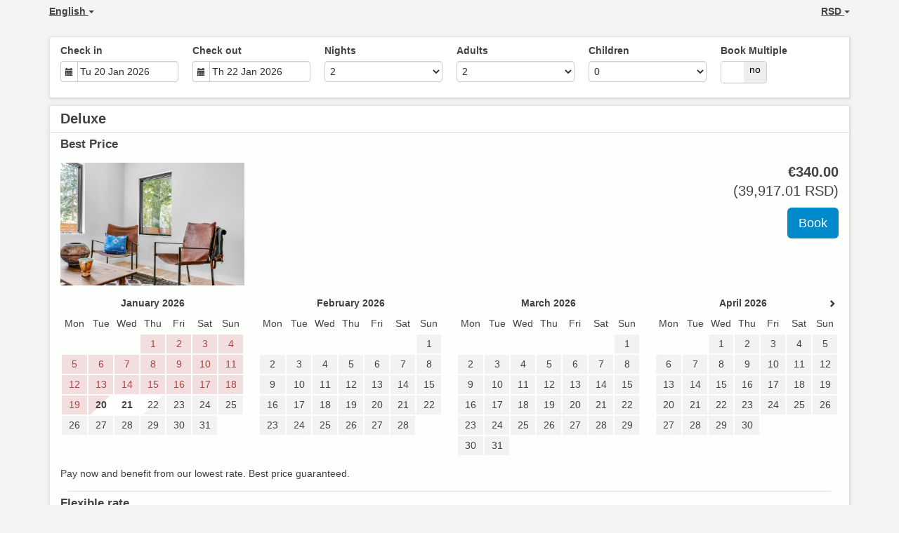

--- FILE ---
content_type: text/html; charset=utf-8
request_url: https://beds24.com/booking2.php?propid=13434&layout=4&cur=RSD&booking=vge9og2kv472p823o1n23fca62
body_size: 19888
content:
<!DOCTYPE html>
<html lang="en">
<head>
<meta charset="utf-8">
<meta http-equiv="X-UA-Compatible" content="IE=edge, chrome=1">

<meta name="viewport" content="width=device-width, initial-scale=1"><META name="description" content="Secure online booking page for Demo Property"><META name="keywords" content="Demo Property, secure online booking, reservation calendar, book now, booking engine, booking button, booking widget, channel manager, property management, OTA distribution"><link rel="shortcut icon" href="/favicon2.ico" /><title>Secure Online Booking</title>
<script type="text/javascript" src="include/jquery/jquery-1.12.4.min.js"></script>
<script>
jQuery.ajaxPrefilter( function( s ) {
    if ( s.crossDomain ) {
        s.contents.script = false;
    }
} );
</script>
<script src="include/bootstrap/3.3.4/js/bootstrap.min.js"></script>
<link rel="stylesheet" type="text/css" href="include/bootstrap/3.3.4/css/bootstrap.min.css" />

<script src="include/moment/2.29.4/moment-with-locales.min.js"></script>
<script type="text/javascript" src="include/bootstrap/eonasdan/bootstrap-datetimepicker_4.7.14a.js"></script>

<link href="include/bootstrap/bootstrap-switch-master/dist/css/bootstrap3/bootstrap-switch.css" rel="stylesheet">
<script src="include/bootstrap/bootstrap-switch-master/dist/js/bootstrap-switch.js"></script>
<link rel="stylesheet" href="include/booking3.css" />
<style type='text/css'>
.plist_tagblock {background-color: #FFFFFF;}
a {color: #008acc;}
.fakelink {color: #008acc;}
.colorbody {background-color: #f4f4f4; font-family:arial,helvetica,sans-serif; font-size:14px; }
.atcolor{color: #424242; background-color: #f4f4f4;}
.border{border: 1px solid #dfdfdf;}
.bt{border-top: 1px solid #dfdfdf;}
.br{border-right: 1px solid #dfdfdf;}
.bb{border-bottom: 1px solid #dfdfdf;}
.bl{border-left: 1px solid #dfdfdf;}
.border2{border: 3px solid #dfdfdf;}
.bt2{border-top: 3px solid #dfdfdf;}
.br2{border-right: 3px solid #dfdfdf;}
.bb2{border-bottom: 3px solid #dfdfdf;}
.bl2{border-left: 3px solid #dfdfdf;}
.monthcalendar {border-color: #dfdfdf;}
.monthcalendar td {border-color: #dfdfdf;}
.at_datenotavailable {background-color: #f2dede; color: #a94442;}
.at_dateavailable {background-color: #f2f2f2; color: #424242;}
.at_daterequest {background-color: #dddddd; color: #777777;}
.datenotavail {background-color: #f2dede; color: #a94442;}
.dateavail {background-color: #f2f2f2; color: #424242;}
.daterequest {background-color: #dddddd; color: #777777;}
.warnnotavail {background-color: #f2dede; color: #a94442;}
.at_pricestay {color: #424242;}
.datestay {color: #424242;}
.at_headstay{color: #424242;}
.at_pricestay {background-color: #ffffff;}
.datestay {background-color: #ffffff;}
.at_headstay{background-color: #ffffff;}
.setsplitdates1 .dateavail.prevdateavail {background: linear-gradient(-45deg, #f2f2f2, #f2f2f2 50%, #f2f2f2 50%)}
.setsplitdates1 .dateavail.prevdatenotavail {background: linear-gradient(-45deg, #f2f2f2, #f2f2f2 50%, #f2dede 50%)}
.setsplitdates1 .dateavail.prevdaterequest {background: linear-gradient(-45deg, #f2f2f2, #f2f2f2 50%, #dddddd 50%)}
.setsplitdates1 .datenotavail.prevdateavail {background: linear-gradient(-45deg, #f2dede, #f2dede 50%, #f2f2f2 50%)}
.setsplitdates1 .datenotavail.prevdatenotavail {background: linear-gradient(-45deg, #f2dede, #f2dede 50%, #f2dede 50%)}
.setsplitdates1 .datenotavail.prevdaterequest {background: linear-gradient(-45deg, #f2dede, #f2dede 50%, #dddddd 50%)}
.setsplitdates1 .daterequest.prevdateavail {background: linear-gradient(-45deg, #dddddd, #dddddd 50%, #f2f2f2 50%)}
.setsplitdates1 .daterequest.prevdatenotavail {background: linear-gradient(-45deg, #dddddd, #dddddd 50%, #f2dede 50%)}
.setsplitdates1 .daterequest.prevdaterequest {background: linear-gradient(-45deg, #dddddd, #dddddd 50%, #dddddd 50%)}
.setsplitdates1 .datestay.prevdateavail {background: linear-gradient(-45deg, #ffffff, #ffffff 50%, #f2f2f2 50%)}
.setsplitdates1 .datestay.prevdatenotavail {background: linear-gradient(-45deg, #ffffff, #ffffff 50%, #f2dede 50%)}
.setsplitdates1 .datestay.prevdaterequest {background: linear-gradient(-45deg, #ffffff, #ffffff 50%, #dddddd 50%)}
.setsplitdates1 .dateavail.prevdatestay:not(.datestay) {background: linear-gradient(-45deg, #f2f2f2, #f2f2f2 50%, #ffffff 50%)}
.setsplitdates1 .datenotavail.prevdatestay:not(.datestay) {background: linear-gradient(-45deg, #f2dede, #f2dede 50%, #ffffff 50%)}
.setsplitdates1 .daterequest.prevdatestay:not(.datestay) {background: linear-gradient(-45deg, #dddddd, #dddddd 50%, #ffffff 50%)}
.setsplitdates1 .datestay.prevdatestay {background: linear-gradient(-45deg, #ffffff, #ffffff 50%, #ffffff 50%)}
.setborderstyle1 #b24scroller {box-shadow: 0 1px 6px 0  #dfdfdf, 1px 1px 1px 0px #dfdfdf}
.setborderstyle1 #b24bookshoppingcart {box-shadow: 0 1px 6px 0  #dfdfdf, 1px 1px 1px 0px #dfdfdf}
.setborderstyle1 .b24panel-room {box-shadow: 0 1px 6px 0  #dfdfdf, 1px 1px 1px 0px #dfdfdf}
.setborderstyle1 .b24panel-prop {box-shadow: 0 1px 6px 0  #dfdfdf, 1px 1px 1px 0px #dfdfdf}
.colorbookingform, .b24panel {color:#424242; background-color:#fdfffc;}
.colorbookingstripto {color:#424242; background-color:#FFFFFF;}
.colorstripfrom {background-color: #ffffff}
.colorbookingstrip a {color: #424242; font-weight:normal;}
.colorbookingstrip {
	background-color: #ffffff;
	background: linear-gradient(to bottom, #ffffff, #FFFFFF);
	background: -webkit-gradient(linear, left top, left bottom, from(#ffffff), to(#FFFFFF));
	background: -moz-linear-gradient(top, #ffffff, #FFFFFF);
	background: -webkit-linear-gradient(top,  #ffffff, #FFFFFF);
	background: -o-linear-gradient(top, #ffffff, #FFFFFF);
	background: linear-gradient(top,  #ffffff, #FFFFFF);
	filter:  progid:DXImageTransform.Microsoft.gradient(startColorstr="#ffffff", endColorstr="#FFFFFF");
	color: #424242;
	}.button, .buttondis {color:#ffffff; background: #008acc;
	border: none;
	}.button:hover{
 background: #00608e;
}
.button a{
 color: #ffffff;
}

</style>
<!-- bookingcss -->
<STYLE type="text/css">.colorbody.layout6  {
  background-color: #ffffff;
  font-family: courier new, courier, monospace;
  font-size: 14px;
  line-height: 1.42857;
}

.layout6 .atcolor {
  color: #000000;
  background-color: #ffffff;
}

.layout6 .button{
background: #ffe000;
  color: #2F2F2F;
border-radius: 0;
}

.layout6 .button:hover{
background: #b29c00;
}

.layout6 .datestay {
  background-color: #ffe000;
}

.layout6 .dateavail {
  background-color: #f7f1cd;
  color: #2F2F2F;</STYLE>
<!-- owner custom head -->
<script type="text/javascript" src="include/iframeresizer/3.5.3/iframeResizer.contentWindow.min.js"></script>
<script src="include/js/booking2.js" ></script></head>
<body class="colorbody colorbody-en layout4 setsplitdates1 setborderstyle1"><div id="ajaxqueue"></div><script type="text/javascript">
$( document ).ready(function() {
	$("#offerlinebreak-32906-2").addClass("hidden");$("#offerlinebreak-32907-2").addClass("hidden");$("#offerlinebreak-32908-2").addClass("hidden");$(".multiroomshow").addClass("hide");$(".multiroomhide").removeClass("hide");
});

ajaxupdateroompriceid = new Array();
 </script>
<div id="topofthebookingpage" class="b24fullcontainer b24fullcontainer-top">
  <div class="container container2 atcolor">
    <div class="pull-left">
    <div class="dropdown b24languagedropdown">
  <button class="btn dropdown-toggle" type="button" id="dropdownMenu1" data-toggle="dropdown" aria-haspopup="true" aria-expanded="true">
English  <span class="caret"></span>
  </button>
  <ul class="dropdown-menu" aria-labelledby="dropdownMenu1">
<li class="lang-en"><a href="?propid=13434&amp;layout=4&amp;cur=RSD&amp;lang=en&booking=vge9og2kv472p823o1n23fca62">English</a></li><li class="lang-bg"><a href="?propid=13434&amp;layout=4&amp;cur=RSD&amp;lang=bg&booking=vge9og2kv472p823o1n23fca62">български</a></li><li class="lang-ca"><a href="?propid=13434&amp;layout=4&amp;cur=RSD&amp;lang=ca&booking=vge9og2kv472p823o1n23fca62">Català</a></li><li class="lang-cs"><a href="?propid=13434&amp;layout=4&amp;cur=RSD&amp;lang=cs&booking=vge9og2kv472p823o1n23fca62">Čeština</a></li><li class="lang-da"><a href="?propid=13434&amp;layout=4&amp;cur=RSD&amp;lang=da&booking=vge9og2kv472p823o1n23fca62">Dansk</a></li><li class="lang-de"><a href="?propid=13434&amp;layout=4&amp;cur=RSD&amp;lang=de&booking=vge9og2kv472p823o1n23fca62">Deutsch</a></li><li class="lang-el"><a href="?propid=13434&amp;layout=4&amp;cur=RSD&amp;lang=el&booking=vge9og2kv472p823o1n23fca62">Ελληνικά</a></li><li class="lang-es"><a href="?propid=13434&amp;layout=4&amp;cur=RSD&amp;lang=es&booking=vge9og2kv472p823o1n23fca62">Español</a></li><li class="lang-fr"><a href="?propid=13434&amp;layout=4&amp;cur=RSD&amp;lang=fr&booking=vge9og2kv472p823o1n23fca62">Français</a></li><li class="lang-hr"><a href="?propid=13434&amp;layout=4&amp;cur=RSD&amp;lang=hr&booking=vge9og2kv472p823o1n23fca62">Hrvatski</a></li><li class="lang-it"><a href="?propid=13434&amp;layout=4&amp;cur=RSD&amp;lang=it&booking=vge9og2kv472p823o1n23fca62">Italiano</a></li><li class="lang-ja"><a href="?propid=13434&amp;layout=4&amp;cur=RSD&amp;lang=ja&booking=vge9og2kv472p823o1n23fca62">日本語</a></li><li class="lang-lt"><a href="?propid=13434&amp;layout=4&amp;cur=RSD&amp;lang=lt&booking=vge9og2kv472p823o1n23fca62">Lietuvių</a></li><li class="lang-mn"><a href="?propid=13434&amp;layout=4&amp;cur=RSD&amp;lang=mn&booking=vge9og2kv472p823o1n23fca62">Монгол</a></li><li class="lang-nl"><a href="?propid=13434&amp;layout=4&amp;cur=RSD&amp;lang=nl&booking=vge9og2kv472p823o1n23fca62">Nederlands</a></li><li class="lang-no"><a href="?propid=13434&amp;layout=4&amp;cur=RSD&amp;lang=no&booking=vge9og2kv472p823o1n23fca62">Norsk</a></li><li class="lang-pl"><a href="?propid=13434&amp;layout=4&amp;cur=RSD&amp;lang=pl&booking=vge9og2kv472p823o1n23fca62">Polski</a></li><li class="lang-pt"><a href="?propid=13434&amp;layout=4&amp;cur=RSD&amp;lang=pt&booking=vge9og2kv472p823o1n23fca62">Português</a></li><li class="lang-ru"><a href="?propid=13434&amp;layout=4&amp;cur=RSD&amp;lang=ru&booking=vge9og2kv472p823o1n23fca62">Pусский</a></li><li class="lang-sk"><a href="?propid=13434&amp;layout=4&amp;cur=RSD&amp;lang=sk&booking=vge9og2kv472p823o1n23fca62">Slovenčina</a></li><li class="lang-sl"><a href="?propid=13434&amp;layout=4&amp;cur=RSD&amp;lang=sl&booking=vge9og2kv472p823o1n23fca62">Slovenščina</a></li><li class="lang-fi"><a href="?propid=13434&amp;layout=4&amp;cur=RSD&amp;lang=fi&booking=vge9og2kv472p823o1n23fca62">Suomeksi</a></li><li class="lang-sv"><a href="?propid=13434&amp;layout=4&amp;cur=RSD&amp;lang=sv&booking=vge9og2kv472p823o1n23fca62">Svenska</a></li><li class="lang-tr"><a href="?propid=13434&amp;layout=4&amp;cur=RSD&amp;lang=tr&booking=vge9og2kv472p823o1n23fca62">Türkçe</a></li><li class="lang-zh"><a href="?propid=13434&amp;layout=4&amp;cur=RSD&amp;lang=zh&booking=vge9og2kv472p823o1n23fca62">中文</a></li>  </ul>
</div>	
    </div>	
		<div class="pull-right">
		

    <div class="dropdown b24currencydropdown">
  <button class="btn dropdown-toggle" type="button" id="dropdownMenu2" data-toggle="dropdown" aria-haspopup="true" aria-expanded="true">
RSD  <span class="caret"></span>
  </button>
  <ul class="dropdown-menu" aria-labelledby="dropdownMenu2">
<li class="cur-AUD"><a href="?propid=13434&amp;layout=4&amp;cur=AUD&booking=vge9og2kv472p823o1n23fca62">AUD</a></li><li class="cur-CAD"><a href="?propid=13434&amp;layout=4&amp;cur=CAD&booking=vge9og2kv472p823o1n23fca62">CAD</a></li><li class="cur-EUR"><a href="?propid=13434&amp;layout=4&amp;cur=EUR&booking=vge9og2kv472p823o1n23fca62">EUR</a></li><li class="cur-GBP"><a href="?propid=13434&amp;layout=4&amp;cur=GBP&booking=vge9og2kv472p823o1n23fca62">GBP</a></li><li class="cur-NZD"><a href="?propid=13434&amp;layout=4&amp;cur=NZD&booking=vge9og2kv472p823o1n23fca62">NZD</a></li><li class="cur-USD"><a href="?propid=13434&amp;layout=4&amp;cur=USD&booking=vge9og2kv472p823o1n23fca62">USD</a></li><li role="separator" class="divider"></li><li class="cur-ARS"><a href="?propid=13434&amp;layout=4&amp;cur=ARS&booking=vge9og2kv472p823o1n23fca62">ARS</a></li><li class="cur-BGN"><a href="?propid=13434&amp;layout=4&amp;cur=BGN&booking=vge9og2kv472p823o1n23fca62">BGN</a></li><li class="cur-BHD"><a href="?propid=13434&amp;layout=4&amp;cur=BHD&booking=vge9og2kv472p823o1n23fca62">BHD</a></li><li class="cur-BRL"><a href="?propid=13434&amp;layout=4&amp;cur=BRL&booking=vge9og2kv472p823o1n23fca62">BRL</a></li><li class="cur-CHF"><a href="?propid=13434&amp;layout=4&amp;cur=CHF&booking=vge9og2kv472p823o1n23fca62">CHF</a></li><li class="cur-CLP"><a href="?propid=13434&amp;layout=4&amp;cur=CLP&booking=vge9og2kv472p823o1n23fca62">CLP</a></li><li class="cur-CNY"><a href="?propid=13434&amp;layout=4&amp;cur=CNY&booking=vge9og2kv472p823o1n23fca62">CNY</a></li><li class="cur-COP"><a href="?propid=13434&amp;layout=4&amp;cur=COP&booking=vge9og2kv472p823o1n23fca62">COP</a></li><li class="cur-CRC"><a href="?propid=13434&amp;layout=4&amp;cur=CRC&booking=vge9og2kv472p823o1n23fca62">CRC</a></li><li class="cur-CZK"><a href="?propid=13434&amp;layout=4&amp;cur=CZK&booking=vge9og2kv472p823o1n23fca62">CZK</a></li><li class="cur-DKK"><a href="?propid=13434&amp;layout=4&amp;cur=DKK&booking=vge9og2kv472p823o1n23fca62">DKK</a></li><li class="cur-DOP"><a href="?propid=13434&amp;layout=4&amp;cur=DOP&booking=vge9og2kv472p823o1n23fca62">DOP</a></li><li class="cur-FJD"><a href="?propid=13434&amp;layout=4&amp;cur=FJD&booking=vge9og2kv472p823o1n23fca62">FJD</a></li><li class="cur-GEL"><a href="?propid=13434&amp;layout=4&amp;cur=GEL&booking=vge9og2kv472p823o1n23fca62">GEL</a></li><li class="cur-HKD"><a href="?propid=13434&amp;layout=4&amp;cur=HKD&booking=vge9og2kv472p823o1n23fca62">HKD</a></li><li class="cur-HRK"><a href="?propid=13434&amp;layout=4&amp;cur=HRK&booking=vge9og2kv472p823o1n23fca62">HRK</a></li><li class="cur-HUF"><a href="?propid=13434&amp;layout=4&amp;cur=HUF&booking=vge9og2kv472p823o1n23fca62">HUF</a></li><li class="cur-IDR"><a href="?propid=13434&amp;layout=4&amp;cur=IDR&booking=vge9og2kv472p823o1n23fca62">IDR</a></li><li class="cur-ILS"><a href="?propid=13434&amp;layout=4&amp;cur=ILS&booking=vge9og2kv472p823o1n23fca62">ILS</a></li><li class="cur-INR"><a href="?propid=13434&amp;layout=4&amp;cur=INR&booking=vge9og2kv472p823o1n23fca62">INR</a></li><li class="cur-ISK"><a href="?propid=13434&amp;layout=4&amp;cur=ISK&booking=vge9og2kv472p823o1n23fca62">ISK</a></li><li class="cur-JPY"><a href="?propid=13434&amp;layout=4&amp;cur=JPY&booking=vge9og2kv472p823o1n23fca62">JPY</a></li><li class="cur-KES"><a href="?propid=13434&amp;layout=4&amp;cur=KES&booking=vge9og2kv472p823o1n23fca62">KES</a></li><li class="cur-KRW"><a href="?propid=13434&amp;layout=4&amp;cur=KRW&booking=vge9og2kv472p823o1n23fca62">KRW</a></li><li class="cur-LBP"><a href="?propid=13434&amp;layout=4&amp;cur=LBP&booking=vge9og2kv472p823o1n23fca62">LBP</a></li><li class="cur-LKR"><a href="?propid=13434&amp;layout=4&amp;cur=LKR&booking=vge9og2kv472p823o1n23fca62">LKR</a></li><li class="cur-MAD"><a href="?propid=13434&amp;layout=4&amp;cur=MAD&booking=vge9og2kv472p823o1n23fca62">MAD</a></li><li class="cur-MMK"><a href="?propid=13434&amp;layout=4&amp;cur=MMK&booking=vge9og2kv472p823o1n23fca62">MMK</a></li><li class="cur-MXN"><a href="?propid=13434&amp;layout=4&amp;cur=MXN&booking=vge9og2kv472p823o1n23fca62">MXN</a></li><li class="cur-MYR"><a href="?propid=13434&amp;layout=4&amp;cur=MYR&booking=vge9og2kv472p823o1n23fca62">MYR</a></li><li class="cur-NOK"><a href="?propid=13434&amp;layout=4&amp;cur=NOK&booking=vge9og2kv472p823o1n23fca62">NOK</a></li><li class="cur-OMR"><a href="?propid=13434&amp;layout=4&amp;cur=OMR&booking=vge9og2kv472p823o1n23fca62">OMR</a></li><li class="cur-PHP"><a href="?propid=13434&amp;layout=4&amp;cur=PHP&booking=vge9og2kv472p823o1n23fca62">PHP</a></li><li class="cur-PLN"><a href="?propid=13434&amp;layout=4&amp;cur=PLN&booking=vge9og2kv472p823o1n23fca62">PLN</a></li><li class="cur-RON"><a href="?propid=13434&amp;layout=4&amp;cur=RON&booking=vge9og2kv472p823o1n23fca62">RON</a></li><li class="cur-RSD"><a href="?propid=13434&amp;layout=4&amp;cur=RSD&booking=vge9og2kv472p823o1n23fca62">RSD</a></li><li class="cur-RUB"><a href="?propid=13434&amp;layout=4&amp;cur=RUB&booking=vge9og2kv472p823o1n23fca62">RUB</a></li><li class="cur-SEK"><a href="?propid=13434&amp;layout=4&amp;cur=SEK&booking=vge9og2kv472p823o1n23fca62">SEK</a></li><li class="cur-SGD"><a href="?propid=13434&amp;layout=4&amp;cur=SGD&booking=vge9og2kv472p823o1n23fca62">SGD</a></li><li class="cur-THB"><a href="?propid=13434&amp;layout=4&amp;cur=THB&booking=vge9og2kv472p823o1n23fca62">THB</a></li><li class="cur-TND"><a href="?propid=13434&amp;layout=4&amp;cur=TND&booking=vge9og2kv472p823o1n23fca62">TND</a></li><li class="cur-TRY"><a href="?propid=13434&amp;layout=4&amp;cur=TRY&booking=vge9og2kv472p823o1n23fca62">TRY</a></li><li class="cur-TWD"><a href="?propid=13434&amp;layout=4&amp;cur=TWD&booking=vge9og2kv472p823o1n23fca62">TWD</a></li><li class="cur-UAH"><a href="?propid=13434&amp;layout=4&amp;cur=UAH&booking=vge9og2kv472p823o1n23fca62">UAH</a></li><li class="cur-VND"><a href="?propid=13434&amp;layout=4&amp;cur=VND&booking=vge9og2kv472p823o1n23fca62">VND</a></li><li class="cur-ZAR"><a href="?propid=13434&amp;layout=4&amp;cur=ZAR&booking=vge9og2kv472p823o1n23fca62">ZAR</a></li></ul></div>    </div>	
    <div class="clearfix"></div>
  </div>
<div class="clearfix"></div>
</div>


<div class="b24fullcontainer b24fullcontainer-ownerrow1"><div class="container container2 atcolor">
<div class="row">
<div class="col-xs-12 col-sm-12 col-md-12 col-lg-12 b24-module b24-owner-module b24-owner-desc1 b24-owner-7647"><div class="agencydesc1 ckedit">

</div><script>
$( document ).ready(function() {
try {
var s = sessionStorage.getItem("showcollapsedesc17647");
if (s==="1") {showid("collapsedesc17647")} else if (s==="0") {hideid("collapsedesc17647")}
} catch (e) {}
})
</script></div></div>
</div>
<div class="clearfix"></div>
</div>


<form id="formlook" method="GET"><input type="hidden" name="booking" value="vge9og2kv472p823o1n23fca62" /><input type="hidden" name="propid" value="13434"><input type="hidden" name="width" value="960"><input type="hidden" name="page" value="book3"><input type="hidden" id="limitstart" name="limitstart" value="0"><input type="hidden" name="layout" value="4"><div id="ajaxroomofferprop13434">

<div id="b24scroller-fullcontainer" class="b24fullcontainer b24fullcontainer-selector">
<div id="b24scroller-container" class="container atcolor">
<!-- thislayout = 15 --><div class="clearfix"></div>
<div id="b24scroller-anchor"></div> 
<div id="b24scroller" class="colorbookingstrip b24-bookingstrip bt bb bl br">
<div class="row">




<div class="col-xs-6 col-sm-3 col-md-2 col-lg-2 b24-selector-checkin"><div id="inputcheckingroup" class="form-group"><label class="control-label" for="inputcheckin">Check in</label><div id="checkin" class="input-group date"><span class="input-group-addon"><i class="glyphicon glyphicon-calendar"></i></span><input readonly="readonly" name="checkin" id="inputcheckin" type="text" class="form-control" data-date-format="dd D MMM YYYY" value=""><input name="checkin_hide" id="checkin_hide" type="hidden" value=""></div></div><script>$("#inputcheckingroup").on("touchstart click", function(){$("#inputcheckin").data("DateTimePicker").show()});</script></div>
			
<div class="col-xs-6 col-sm-3 col-md-2 col-lg-2 b24-selector-checkout"><div id="inputcheckoutgroup" class="form-group"><label class="control-label" for="inputcheckout">Check out</label><div id="checkout" class="input-group date"><span class="input-group-addon"><i class="glyphicon glyphicon-calendar"></i></span><input readonly="readonly" name="checkout" id="inputcheckout" type="text" class="form-control" data-date-format="dd D MMM YYYY" value=""><input name="checkout_hide" id="checkout_hide" type="hidden" value=""></div></div><script>$("#inputcheckoutgroup").on("touchstart click", function(){$("#inputcheckout").data("DateTimePicker").show()});</script></div>

<div class="hidden-sm col-md-2 col-lg-2 b24-selector-numnight"><div class="form-group"><label class="control-label" for="inputnumnight">Nights</label><select class="form-control" id="inputnumnight" name="numnight"><option>1</option><option selected>2</option><option>3</option><option>4</option><option>5</option><option>6</option><option>7</option><option>8</option><option>9</option><option>10</option><option>11</option><option>12</option><option>13</option><option>14</option><option>15</option><option>16</option><option>17</option><option>18</option><option>19</option><option>20</option><option>21</option><option>22</option><option>23</option><option>24</option><option>25</option><option>26</option><option>27</option><option>28</option><option>29</option><option>30</option><option>31</option><option>32</option><option>33</option><option>34</option><option>35</option><option>36</option><option>37</option><option>38</option><option>39</option><option>40</option><option>41</option><option>42</option><option>43</option><option>44</option><option>45</option><option>46</option><option>47</option><option>48</option><option>49</option><option>50</option><option>51</option><option>52</option><option>53</option><option>54</option><option>55</option><option>56</option><option>57</option><option>58</option><option>59</option><option>60</option><option>61</option><option>62</option><option>63</option><option>64</option><option>65</option><option>66</option><option>67</option><option>68</option><option>69</option><option>70</option><option>71</option><option>72</option><option>73</option><option>74</option><option>75</option><option>76</option><option>77</option><option>78</option><option>79</option><option>80</option><option>81</option><option>82</option><option>83</option><option>84</option><option>85</option><option>86</option><option>87</option><option>88</option><option>89</option><option>90</option><option>91</option><option>92</option><option>93</option><option>94</option><option>95</option><option>96</option><option>97</option><option>98</option><option>99</option><option>100</option><option>101</option><option>102</option><option>103</option><option>104</option><option>105</option><option>106</option><option>107</option><option>108</option><option>109</option><option>110</option><option>111</option><option>112</option><option>113</option><option>114</option><option>115</option><option>116</option><option>117</option><option>118</option><option>119</option><option>120</option><option>121</option><option>122</option><option>123</option><option>124</option><option>125</option><option>126</option><option>127</option><option>128</option><option>129</option><option>130</option><option>131</option><option>132</option><option>133</option><option>134</option><option>135</option><option>136</option><option>137</option><option>138</option><option>139</option><option>140</option><option>141</option><option>142</option><option>143</option><option>144</option><option>145</option><option>146</option><option>147</option><option>148</option><option>149</option><option>150</option><option>151</option><option>152</option><option>153</option><option>154</option><option>155</option><option>156</option><option>157</option><option>158</option><option>159</option><option>160</option><option>161</option><option>162</option><option>163</option><option>164</option><option>165</option><option>166</option><option>167</option><option>168</option><option>169</option><option>170</option><option>171</option><option>172</option><option>173</option><option>174</option><option>175</option><option>176</option><option>177</option><option>178</option><option>179</option><option>180</option><option>181</option><option>182</option><option>183</option><option>184</option><option>185</option><option>186</option><option>187</option><option>188</option><option>189</option><option>190</option><option>191</option><option>192</option><option>193</option><option>194</option><option>195</option><option>196</option><option>197</option><option>198</option><option>199</option><option>200</option><option>201</option><option>202</option><option>203</option><option>204</option><option>205</option><option>206</option><option>207</option><option>208</option><option>209</option><option>210</option><option>211</option><option>212</option><option>213</option><option>214</option><option>215</option><option>216</option><option>217</option><option>218</option><option>219</option><option>220</option><option>221</option><option>222</option><option>223</option><option>224</option><option>225</option><option>226</option><option>227</option><option>228</option><option>229</option><option>230</option><option>231</option><option>232</option><option>233</option><option>234</option><option>235</option><option>236</option><option>237</option><option>238</option><option>239</option><option>240</option><option>241</option><option>242</option><option>243</option><option>244</option><option>245</option><option>246</option><option>247</option><option>248</option><option>249</option><option>250</option><option>251</option><option>252</option><option>253</option><option>254</option><option>255</option><option>256</option><option>257</option><option>258</option><option>259</option><option>260</option><option>261</option><option>262</option><option>263</option><option>264</option><option>265</option><option>266</option><option>267</option><option>268</option><option>269</option><option>270</option><option>271</option><option>272</option><option>273</option><option>274</option><option>275</option><option>276</option><option>277</option><option>278</option><option>279</option><option>280</option><option>281</option><option>282</option><option>283</option><option>284</option><option>285</option><option>286</option><option>287</option><option>288</option><option>289</option><option>290</option><option>291</option><option>292</option><option>293</option><option>294</option><option>295</option><option>296</option><option>297</option><option>298</option><option>299</option><option>300</option><option>301</option><option>302</option><option>303</option><option>304</option><option>305</option><option>306</option><option>307</option><option>308</option><option>309</option><option>310</option><option>311</option><option>312</option><option>313</option><option>314</option><option>315</option><option>316</option><option>317</option><option>318</option><option>319</option><option>320</option><option>321</option><option>322</option><option>323</option><option>324</option><option>325</option><option>326</option><option>327</option><option>328</option><option>329</option><option>330</option><option>331</option><option>332</option><option>333</option><option>334</option><option>335</option><option>336</option><option>337</option><option>338</option><option>339</option><option>340</option><option>341</option><option>342</option><option>343</option><option>344</option><option>345</option><option>346</option><option>347</option><option>348</option><option>349</option><option>350</option><option>351</option><option>352</option><option>353</option><option>354</option><option>355</option><option>356</option><option>357</option><option>358</option><option>359</option><option>360</option><option>361</option><option>362</option><option>363</option><option>364</option><option>365</option></select></div></div>

<div class="col-xs-6 col-sm-2 col-md-2 col-lg-2 b24-selector-numadult"><div class="form-group"><label class="control-label" for="inputnumadult">Adults</label><select class="form-control multiroomdisable" id="inputnumadult" name="numadult"><option value="0">0</option><option value="1">1</option><option selected value="2">2</option></select></div></div>
			
<div class="col-xs-6 col-sm-2 col-md-2 col-lg-2 b24-selector-numchild"><div class="form-group"><label class="control-label" for="inputnumchild">Children</label><select class="form-control multiroomdisable" id="inputnumchild" name="numchild"><option selected value="0">0</option><option value="1">1</option><option value="2">2</option></select></div></div>

<div class="col-xs-12 col-sm-2 col-md-2 col-lg-2"><div id="multiplecheckbox" class="form-group"><label class="control-label" for="multiroom">Book Multiple </label><input type="checkbox" id="multiroom" name="multiroom" value="1"></div><script>$.fn.bootstrapSwitch.defaults.size = "mini";$.fn.bootstrapSwitch.defaults.offText = "no";$.fn.bootstrapSwitch.defaults.onText = "yes";$.fn.bootstrapSwitch.defaults.onColor = "default";$("[name='multiroom']").bootstrapSwitch();</script></div>






    
</div>	
</div>
	
<script type="text/javascript">

$(function () {
//eonasdan.github.io/bootstrap-datetimepicker
//create checkin picker
var checkindefault = new Date(2026,0,20,0,0,0);
var checkoutdefault = new Date(2026,0,22,0,0,0);
var checkin = $("#inputcheckin").datetimepicker({
  ignoreReadonly: true,
	locale: 'en',
	defaultDate: checkindefault,
	minDate: new Date(2026,0,20,0,0,0)
  });
$("#inputcheckin").data("DateTimePicker").date(checkindefault);
//create checkout picker
if ($("#inputcheckout").length) {
  $("#inputcheckout").datetimepicker({
  ignoreReadonly: true,
	locale: 'en',
	defaultDate: checkoutdefault,
	minDate: new Date(2026,0,21,0,0,0)
  });
$("#inputcheckout").data("DateTimePicker").date(checkoutdefault);
}
//checkin changes
$("#inputcheckin").on("dp.change",function (e) {
	var md = new Date(e.date);
	md.setDate(md.getDate() + 1);
	var co = new Date(e.date);
	var cif = co.getFullYear() + "-" + (co.getMonth() + 1) + "-" + co.getDate();
	$("#checkin_hide").val(cif);
	if ($("#inputcheckout").length) {
		var nn = parseInt($("#inputnumnight").val());
		co.setDate(co.getDate() + nn);
		$("#inputcheckout").data("DateTimePicker").minDate(md);
		$("#inputcheckout").data("DateTimePicker").date(co);
		$("#inputcheckout").data("DateTimePicker").show();
	}
  $("#inputcheckin").data("DateTimePicker").hide();
  if ($("#inputcheckout").length < 1) {
		ajaxupdateroomavailability(true);
	}
});
//checkin shown
$("#inputcheckin").on("dp.show",function (e) {
  if ($("#inputcheckout").length) {
    $("#inputcheckout").data("DateTimePicker").hide();
	}
});
//checkout changes
if ($("#inputcheckout").length) {
//	$("#inputcheckout").on("dp.change",function (e) {
	$("#inputcheckout").on("dp.click, dp.hide",function (e) {
		var ci = new Date ($("#inputcheckin").data("DateTimePicker").date());
		var co = new Date (e.date);
		var dif = (co.getTime()/3600000) - (ci.getTime()/3600000) + 3;
		dif =  Math.floor(dif/24);
		var cof = co.getFullYear() + "-" + (co.getMonth() + 1) + "-" + co.getDate();
		$("#checkout_hide").val(cof);
		$("#inputnumnight").val(dif);
    $("#inputcheckout").data("DateTimePicker").hide();
    ajaxupdateroomavailability(true);
    });
  }
//num night changes
if ($("#inputcheckout").length) {
	$("#inputnumnight").on("change",function () {
    var nn = parseInt($("#inputnumnight").val());
		var co = new Date ($("#inputcheckin").data("DateTimePicker").date());
		var t = co.getDate();
		co.setDate(t + nn);
    $("#inputcheckout").data("DateTimePicker").date(co);
		
		var cof = co.getFullYear() + "-" + (co.getMonth() + 1) + "-" + co.getDate();
		$("#checkout_hide").val(cof);
		
		ajaxupdateroomavailability(true);
    });
  }
//book multiple changes
$("#multiroom").on("switchChange.bootstrapSwitch",function () {
	if ($("#multiroom").bootstrapSwitch("state")) {
		$("#multiroom").closest('form').submit();
	} else {
		$("#multiroom").closest('form').submit();
	}
});
//num adult changes
$("#inputnumadult").on("change",function () {
  ajaxupdateroomavailability(true);
});
//num child changes
$("#inputnumchild").on("change",function () {
  ajaxupdateroomavailability(true);
});
});
  
</script>
	

	
<script>$( document ).ready(function() {var ci = new Date ($("#inputcheckin").data("DateTimePicker").date());
	var cif = ci.getFullYear() + "-" + (ci.getMonth() + 1) + "-" + ci.getDate();
	$("#checkin_hide").val(cif);
	if ($("#inputcheckout").length) {
		var co = new Date ($("#inputcheckout").data("DateTimePicker").date());
		var cof = co.getFullYear() + "-" + (co.getMonth() + 1) + "-" + co.getDate();
		$("#checkout_hide").val(cof);
	}
});</script>
</div>
<div class="clearfix"></div>
</div>

<div class="b24fullcontainer b24fullcontainer-rooms">
<div class="container atcolor">
<div id="ajaxroomoffer32906">		
<div id="roomid32906" class="b24room">
<div class="panel b24panel-room atcolor border">	
<div class="panel-heading b24-roompanel-heading colorbookingstrip bb">
<div id="roomnametext32906" class="at_roomnametext b24inline-block">
Deluxe
</div>
<div class="roomalert"></div>
</div>
<div class="panel-body b24panel">
<div id="ajaxroomoffer1-32906" class="offer offer-o32906-1 offerid1">		
<div class="">
<div id="offernametext1-32906" class="at_offername">
Best Price
</div>
<div class="clearfix"></div>
<div class="row">
<div class="col-xs-12 col-sm-3 col-md-3 col-lg-3 b24-module b24-offer-module b24-offer-pic b24-offer--o32906-1"><img alt="" class="img-responsive" src="https://media.xmlcal.com/pic/p0001/3434/01.400.png"><script>
$( document ).ready(function() {
try {
var s = sessionStorage.getItem("showcollapsepic-o32906-1");
if (s==="1") {showid("collapsepic-o32906-1")} else if (s==="0") {hideid("collapsepic-o32906-1")}
} catch (e) {}
})
</script></div><div class="col-xs-12 col-sm-6 col-md-6 col-lg-6 b24-module b24-offer-module b24-offer-summary b24-offer--o32906-1"><div class="at_offersummary ckedit">

</div><script>
$( document ).ready(function() {
try {
var s = sessionStorage.getItem("showcollapsesummary-o32906-1");
if (s==="1") {showid("collapsesummary-o32906-1")} else if (s==="0") {hideid("collapsesummary-o32906-1")}
} catch (e) {}
})
</script></div><div class="col-xs-12 col-sm-3 col-md-3 col-lg-3 b24-module b24-offer-module b24-offer-select b24-offer--o32906-1"><div class="multiroomhide">
<div id="warn-roomprice-1-32906" class="hidden at_offerwarndiv alert alert-danger text-center b24-roomwarn"></div>
<div id="roomprice-1-32906" class="hidden">
<div id="price-roomprice-1-32906" class="text-right at_roomofferprice"></div>
<div class="b24-roombuttondiv">
<input type="submit" class="btn pull-right btn-lg button at_bookingbut" name="br1-32906" id="brbut1-32906" value="Book">    
<div class="clearfix"></div>    
</div>   
</div>
<div id="enquire-roomprice-1-32906" class="hidden b24roomenquire">
<a href="?numadult=2&amp;numchild=0&amp;firstnight=2026-01-20&amp;numnight=2&amp;multiroom=0&amp;width=960&amp;limitstart=0&amp;propid=13434&amp;version=3&amp;layout=4&amp;page=enquire&amp;enquireid=32906&booking=vge9og2kv472p823o1n23fca62">Enquire
</a>
</div>	 
</div>	
<script>$( document ).ready(function() {ajaxupdateroompriceid.push("roomprice-1-32906");
});</script><script>
$( document ).ready(function() {
try {
var s = sessionStorage.getItem("showcollapseselect-o32906-1");
if (s==="1") {showid("collapseselect-o32906-1")} else if (s==="0") {hideid("collapseselect-o32906-1")}
} catch (e) {}
})
</script></div></div>
<div class="clearfix"></div>
<div class="row">
<div class="col-xs-12 col-sm-12 col-md-12 col-lg-12 b24-module b24-offer-module b24-offer-cal b24-offer--o32906-1"><div id="roomcalendar1-32906" class="ajaxroomcalendar row"><div class="roomoffercalendarmonth calendarmonth1  col-xs-12 col-sm-3 col-md-3 col-lg-3"><table id="roomcalendar1-32906-1" class="monthcalendar monthcalendarnotlast calendar1-32906"><tr><td colspan="7" class="monthcalendarhead"><div class="pull-left pointer b24backonemonth"><span class="glyphicon glyphicon-chevron-left" aria-hidden="true"></span></div><span id="roomcalendarmonth1-32906-1"></span></td></tr><tr><td class="monthcalendarday day1 dayMon">Mon</td><td class="monthcalendarday day2 dayTue">Tue</td><td class="monthcalendarday day3 dayWed">Wed</td><td class="monthcalendarday day4 dayThu">Thu</td><td class="monthcalendarday day5 dayFri">Fri</td><td class="monthcalendarday day6 daySat">Sat</td><td class="monthcalendarday day7 daySun">Sun</td></tr><tr><td id="calcell1-32906-1" class="daymon">&nbsp;</td><td id="calcell1-32906-2" class="daytue">&nbsp;</td><td id="calcell1-32906-3" class="daywed">&nbsp;</td><td id="calcell1-32906-4" class="daythu">&nbsp;</td><td id="calcell1-32906-5" class="dayfri">&nbsp;</td><td id="calcell1-32906-6" class="daysat">&nbsp;</td><td id="calcell1-32906-7" class="daysun">&nbsp;</td></tr><tr><td id="calcell1-32906-8" class="daymon">&nbsp;</td><td id="calcell1-32906-9" class="daytue">&nbsp;</td><td id="calcell1-32906-10" class="daywed">&nbsp;</td><td id="calcell1-32906-11" class="daythu">&nbsp;</td><td id="calcell1-32906-12" class="dayfri">&nbsp;</td><td id="calcell1-32906-13" class="daysat">&nbsp;</td><td id="calcell1-32906-14" class="daysun">&nbsp;</td></tr><tr><td id="calcell1-32906-15" class="daymon">&nbsp;</td><td id="calcell1-32906-16" class="daytue">&nbsp;</td><td id="calcell1-32906-17" class="daywed">&nbsp;</td><td id="calcell1-32906-18" class="daythu">&nbsp;</td><td id="calcell1-32906-19" class="dayfri">&nbsp;</td><td id="calcell1-32906-20" class="daysat">&nbsp;</td><td id="calcell1-32906-21" class="daysun">&nbsp;</td></tr><tr><td id="calcell1-32906-22" class="daymon">&nbsp;</td><td id="calcell1-32906-23" class="daytue">&nbsp;</td><td id="calcell1-32906-24" class="daywed">&nbsp;</td><td id="calcell1-32906-25" class="daythu">&nbsp;</td><td id="calcell1-32906-26" class="dayfri">&nbsp;</td><td id="calcell1-32906-27" class="daysat">&nbsp;</td><td id="calcell1-32906-28" class="daysun">&nbsp;</td></tr><tr><td id="calcell1-32906-29" class="daymon">&nbsp;</td><td id="calcell1-32906-30" class="daytue">&nbsp;</td><td id="calcell1-32906-31" class="daywed">&nbsp;</td><td id="calcell1-32906-32" class="daythu">&nbsp;</td><td id="calcell1-32906-33" class="dayfri">&nbsp;</td><td id="calcell1-32906-34" class="daysat">&nbsp;</td><td id="calcell1-32906-35" class="daysun">&nbsp;</td></tr><tr><td id="calcell1-32906-36" class="daymon">&nbsp;</td><td id="calcell1-32906-37" class="daytue">&nbsp;</td><td id="calcell1-32906-38" class="daywed">&nbsp;</td><td id="calcell1-32906-39" class="daythu">&nbsp;</td><td id="calcell1-32906-40" class="dayfri">&nbsp;</td><td id="calcell1-32906-41" class="daysat">&nbsp;</td><td id="calcell1-32906-42" class="daysun">&nbsp;</td></tr></table></div><div class="roomoffercalendarmonth calendarmonth2  col-xs-12 col-sm-3 col-md-3 col-lg-3"><table id="roomcalendar1-32906-2" class="monthcalendar monthcalendarnotlast calendar1-32906"><tr><td colspan="7" class="monthcalendarhead"><span id="roomcalendarmonth1-32906-2"></span></td></tr><tr><td class="monthcalendarday day1 dayMon">Mon</td><td class="monthcalendarday day2 dayTue">Tue</td><td class="monthcalendarday day3 dayWed">Wed</td><td class="monthcalendarday day4 dayThu">Thu</td><td class="monthcalendarday day5 dayFri">Fri</td><td class="monthcalendarday day6 daySat">Sat</td><td class="monthcalendarday day7 daySun">Sun</td></tr><tr><td id="calcell1-32906-43" class="daymon">&nbsp;</td><td id="calcell1-32906-44" class="daytue">&nbsp;</td><td id="calcell1-32906-45" class="daywed">&nbsp;</td><td id="calcell1-32906-46" class="daythu">&nbsp;</td><td id="calcell1-32906-47" class="dayfri">&nbsp;</td><td id="calcell1-32906-48" class="daysat">&nbsp;</td><td id="calcell1-32906-49" class="daysun">&nbsp;</td></tr><tr><td id="calcell1-32906-50" class="daymon">&nbsp;</td><td id="calcell1-32906-51" class="daytue">&nbsp;</td><td id="calcell1-32906-52" class="daywed">&nbsp;</td><td id="calcell1-32906-53" class="daythu">&nbsp;</td><td id="calcell1-32906-54" class="dayfri">&nbsp;</td><td id="calcell1-32906-55" class="daysat">&nbsp;</td><td id="calcell1-32906-56" class="daysun">&nbsp;</td></tr><tr><td id="calcell1-32906-57" class="daymon">&nbsp;</td><td id="calcell1-32906-58" class="daytue">&nbsp;</td><td id="calcell1-32906-59" class="daywed">&nbsp;</td><td id="calcell1-32906-60" class="daythu">&nbsp;</td><td id="calcell1-32906-61" class="dayfri">&nbsp;</td><td id="calcell1-32906-62" class="daysat">&nbsp;</td><td id="calcell1-32906-63" class="daysun">&nbsp;</td></tr><tr><td id="calcell1-32906-64" class="daymon">&nbsp;</td><td id="calcell1-32906-65" class="daytue">&nbsp;</td><td id="calcell1-32906-66" class="daywed">&nbsp;</td><td id="calcell1-32906-67" class="daythu">&nbsp;</td><td id="calcell1-32906-68" class="dayfri">&nbsp;</td><td id="calcell1-32906-69" class="daysat">&nbsp;</td><td id="calcell1-32906-70" class="daysun">&nbsp;</td></tr><tr><td id="calcell1-32906-71" class="daymon">&nbsp;</td><td id="calcell1-32906-72" class="daytue">&nbsp;</td><td id="calcell1-32906-73" class="daywed">&nbsp;</td><td id="calcell1-32906-74" class="daythu">&nbsp;</td><td id="calcell1-32906-75" class="dayfri">&nbsp;</td><td id="calcell1-32906-76" class="daysat">&nbsp;</td><td id="calcell1-32906-77" class="daysun">&nbsp;</td></tr><tr><td id="calcell1-32906-78" class="daymon">&nbsp;</td><td id="calcell1-32906-79" class="daytue">&nbsp;</td><td id="calcell1-32906-80" class="daywed">&nbsp;</td><td id="calcell1-32906-81" class="daythu">&nbsp;</td><td id="calcell1-32906-82" class="dayfri">&nbsp;</td><td id="calcell1-32906-83" class="daysat">&nbsp;</td><td id="calcell1-32906-84" class="daysun">&nbsp;</td></tr></table></div><div class="roomoffercalendarmonth calendarmonth3  col-xs-12 col-sm-3 col-md-3 col-lg-3"><table id="roomcalendar1-32906-3" class="monthcalendar monthcalendarnotlast calendar1-32906"><tr><td colspan="7" class="monthcalendarhead"><span id="roomcalendarmonth1-32906-3"></span></td></tr><tr><td class="monthcalendarday day1 dayMon">Mon</td><td class="monthcalendarday day2 dayTue">Tue</td><td class="monthcalendarday day3 dayWed">Wed</td><td class="monthcalendarday day4 dayThu">Thu</td><td class="monthcalendarday day5 dayFri">Fri</td><td class="monthcalendarday day6 daySat">Sat</td><td class="monthcalendarday day7 daySun">Sun</td></tr><tr><td id="calcell1-32906-85" class="daymon">&nbsp;</td><td id="calcell1-32906-86" class="daytue">&nbsp;</td><td id="calcell1-32906-87" class="daywed">&nbsp;</td><td id="calcell1-32906-88" class="daythu">&nbsp;</td><td id="calcell1-32906-89" class="dayfri">&nbsp;</td><td id="calcell1-32906-90" class="daysat">&nbsp;</td><td id="calcell1-32906-91" class="daysun">&nbsp;</td></tr><tr><td id="calcell1-32906-92" class="daymon">&nbsp;</td><td id="calcell1-32906-93" class="daytue">&nbsp;</td><td id="calcell1-32906-94" class="daywed">&nbsp;</td><td id="calcell1-32906-95" class="daythu">&nbsp;</td><td id="calcell1-32906-96" class="dayfri">&nbsp;</td><td id="calcell1-32906-97" class="daysat">&nbsp;</td><td id="calcell1-32906-98" class="daysun">&nbsp;</td></tr><tr><td id="calcell1-32906-99" class="daymon">&nbsp;</td><td id="calcell1-32906-100" class="daytue">&nbsp;</td><td id="calcell1-32906-101" class="daywed">&nbsp;</td><td id="calcell1-32906-102" class="daythu">&nbsp;</td><td id="calcell1-32906-103" class="dayfri">&nbsp;</td><td id="calcell1-32906-104" class="daysat">&nbsp;</td><td id="calcell1-32906-105" class="daysun">&nbsp;</td></tr><tr><td id="calcell1-32906-106" class="daymon">&nbsp;</td><td id="calcell1-32906-107" class="daytue">&nbsp;</td><td id="calcell1-32906-108" class="daywed">&nbsp;</td><td id="calcell1-32906-109" class="daythu">&nbsp;</td><td id="calcell1-32906-110" class="dayfri">&nbsp;</td><td id="calcell1-32906-111" class="daysat">&nbsp;</td><td id="calcell1-32906-112" class="daysun">&nbsp;</td></tr><tr><td id="calcell1-32906-113" class="daymon">&nbsp;</td><td id="calcell1-32906-114" class="daytue">&nbsp;</td><td id="calcell1-32906-115" class="daywed">&nbsp;</td><td id="calcell1-32906-116" class="daythu">&nbsp;</td><td id="calcell1-32906-117" class="dayfri">&nbsp;</td><td id="calcell1-32906-118" class="daysat">&nbsp;</td><td id="calcell1-32906-119" class="daysun">&nbsp;</td></tr><tr><td id="calcell1-32906-120" class="daymon">&nbsp;</td><td id="calcell1-32906-121" class="daytue">&nbsp;</td><td id="calcell1-32906-122" class="daywed">&nbsp;</td><td id="calcell1-32906-123" class="daythu">&nbsp;</td><td id="calcell1-32906-124" class="dayfri">&nbsp;</td><td id="calcell1-32906-125" class="daysat">&nbsp;</td><td id="calcell1-32906-126" class="daysun">&nbsp;</td></tr></table></div><div class="roomoffercalendarmonth calendarmonth4  col-xs-12 col-sm-3 col-md-3 col-lg-3"><table id="roomcalendar1-32906-4" class="monthcalendar calendar1-32906"><tr><td colspan="7" class="monthcalendarhead"><span id="roomcalendarmonth1-32906-4"></span><div class="pull-right b24forwardonemonth"><span class="glyphicon glyphicon-chevron-right" aria-hidden="true"></span></div></td></tr><tr><td class="monthcalendarday day1 dayMon">Mon</td><td class="monthcalendarday day2 dayTue">Tue</td><td class="monthcalendarday day3 dayWed">Wed</td><td class="monthcalendarday day4 dayThu">Thu</td><td class="monthcalendarday day5 dayFri">Fri</td><td class="monthcalendarday day6 daySat">Sat</td><td class="monthcalendarday day7 daySun">Sun</td></tr><tr><td id="calcell1-32906-127" class="daymon">&nbsp;</td><td id="calcell1-32906-128" class="daytue">&nbsp;</td><td id="calcell1-32906-129" class="daywed">&nbsp;</td><td id="calcell1-32906-130" class="daythu">&nbsp;</td><td id="calcell1-32906-131" class="dayfri">&nbsp;</td><td id="calcell1-32906-132" class="daysat">&nbsp;</td><td id="calcell1-32906-133" class="daysun">&nbsp;</td></tr><tr><td id="calcell1-32906-134" class="daymon">&nbsp;</td><td id="calcell1-32906-135" class="daytue">&nbsp;</td><td id="calcell1-32906-136" class="daywed">&nbsp;</td><td id="calcell1-32906-137" class="daythu">&nbsp;</td><td id="calcell1-32906-138" class="dayfri">&nbsp;</td><td id="calcell1-32906-139" class="daysat">&nbsp;</td><td id="calcell1-32906-140" class="daysun">&nbsp;</td></tr><tr><td id="calcell1-32906-141" class="daymon">&nbsp;</td><td id="calcell1-32906-142" class="daytue">&nbsp;</td><td id="calcell1-32906-143" class="daywed">&nbsp;</td><td id="calcell1-32906-144" class="daythu">&nbsp;</td><td id="calcell1-32906-145" class="dayfri">&nbsp;</td><td id="calcell1-32906-146" class="daysat">&nbsp;</td><td id="calcell1-32906-147" class="daysun">&nbsp;</td></tr><tr><td id="calcell1-32906-148" class="daymon">&nbsp;</td><td id="calcell1-32906-149" class="daytue">&nbsp;</td><td id="calcell1-32906-150" class="daywed">&nbsp;</td><td id="calcell1-32906-151" class="daythu">&nbsp;</td><td id="calcell1-32906-152" class="dayfri">&nbsp;</td><td id="calcell1-32906-153" class="daysat">&nbsp;</td><td id="calcell1-32906-154" class="daysun">&nbsp;</td></tr><tr><td id="calcell1-32906-155" class="daymon">&nbsp;</td><td id="calcell1-32906-156" class="daytue">&nbsp;</td><td id="calcell1-32906-157" class="daywed">&nbsp;</td><td id="calcell1-32906-158" class="daythu">&nbsp;</td><td id="calcell1-32906-159" class="dayfri">&nbsp;</td><td id="calcell1-32906-160" class="daysat">&nbsp;</td><td id="calcell1-32906-161" class="daysun">&nbsp;</td></tr><tr><td id="calcell1-32906-162" class="daymon">&nbsp;</td><td id="calcell1-32906-163" class="daytue">&nbsp;</td><td id="calcell1-32906-164" class="daywed">&nbsp;</td><td id="calcell1-32906-165" class="daythu">&nbsp;</td><td id="calcell1-32906-166" class="dayfri">&nbsp;</td><td id="calcell1-32906-167" class="daysat">&nbsp;</td><td id="calcell1-32906-168" class="daysun">&nbsp;</td></tr></table></div></div><script type="text/javascript">$("#roomcalendar1-32906").data("propid","13434");$("#roomcalendar1-32906").data("roomid","32906");$("#roomcalendar1-32906").data("offerid","1");$("#roomcalendar1-32906").data("count","4");$("#roomcalendar1-32906").data("firstday","1");</script><script>
$( document ).ready(function() {
try {
var s = sessionStorage.getItem("showcollapsecal-o32906-1");
if (s==="1") {showid("collapsecal-o32906-1")} else if (s==="0") {hideid("collapsecal-o32906-1")}
} catch (e) {}
})
</script></div></div>
<div class="clearfix"></div>
<div class="row">
<div class="col-xs-12 col-sm-12 col-md-12 col-lg-12 b24-module b24-offer-module b24-offer-detail b24-offer--o32906-1"><div class="at_offerdetail ckedit">
Pay now and benefit from our lowest rate. Best price guaranteed.	  
</div><script>
$( document ).ready(function() {
try {
var s = sessionStorage.getItem("showcollapsedetail-o32906-1");
if (s==="1") {showid("collapsedetail-o32906-1")} else if (s==="0") {hideid("collapsedetail-o32906-1")}
} catch (e) {}
})
</script></div></div>
</div>	
<hr id="offerlinebreak-32906-1" class="bb">
</div>

<script type="text/javascript">$("#ajaxroomoffer1-32906").data("avail", {"20260120":"1","20260121":"1","20260122":"1","20260123":"1","20260124":"1","20260125":"1","20260126":"1","20260127":"1","20260128":"1","20260129":"1","20260130":"1","20260131":"1","20260201":"1","20260202":"1","20260203":"1","20260204":"1","20260205":"1","20260206":"1","20260207":"1","20260208":"1","20260209":"1","20260210":"1","20260211":"1","20260212":"1","20260213":"1","20260214":"1","20260215":"1","20260216":"1","20260217":"1","20260218":"1","20260219":"1","20260220":"1","20260221":"1","20260222":"1","20260223":"1","20260224":"1","20260225":"1","20260226":"1","20260227":"1","20260228":"1","20260301":"1","20260302":"1","20260303":"1","20260304":"1","20260305":"1","20260306":"1","20260307":"1","20260308":"1","20260309":"1","20260310":"1","20260311":"1","20260312":"1","20260313":"1","20260314":"1","20260315":"1","20260316":"1","20260317":"1","20260318":"1","20260319":"1","20260320":"1","20260321":"1","20260322":"1","20260323":"1","20260324":"1","20260325":"1","20260326":"1","20260327":"1","20260328":"1","20260329":"1","20260330":"1","20260331":"1","20260401":"1","20260402":"1","20260403":"1","20260404":"1","20260405":"1","20260406":"1","20260407":"1","20260408":"1","20260409":"1","20260410":"1","20260411":"1","20260412":"1","20260413":"1","20260414":"1","20260415":"1","20260416":"1","20260417":"1","20260418":"1","20260419":"1","20260420":"1","20260421":"1","20260422":"1","20260423":"1","20260424":"1","20260425":"1","20260426":"1","20260427":"1","20260428":"1","20260429":"1","20260430":"1","20260501":"1","20260502":"1","20260503":"1","20260504":"1","20260505":"1","20260506":"1","20260507":"1","20260508":"1","20260509":"1","20260510":"1","20260511":"1","20260512":"1","20260513":"1","20260514":"1","20260515":"1","20260516":"1","20260517":"1","20260518":"1","20260519":"1","20260520":"1","20260521":"1","20260522":"1","20260523":"1","20260524":"1","20260525":"1","20260526":"1","20260527":"1","20260528":"1","20260529":"1","20260530":"1","20260531":"1","20260601":"1","20260602":"1","20260603":"1","20260604":"1","20260605":"1","20260606":"1","20260607":"1","20260608":"1","20260609":"1","20260610":"1","20260611":"1","20260612":"1","20260613":"1","20260614":"1","20260615":"1","20260616":"1","20260617":"1","20260618":"1","20260619":"1","20260620":"1","20260621":"1","20260622":"1","20260623":"1","20260624":"1","20260625":"1","20260626":"1","20260627":"1","20260628":"1","20260629":"1","20260630":"1","20260701":"1","20260702":"1","20260703":"1","20260704":"1","20260705":"1","20260706":"1","20260707":"1","20260708":"1","20260709":"1","20260710":"1","20260711":"1","20260712":"1","20260713":"1","20260714":"1","20260715":"1","20260716":"1","20260717":"1","20260718":"1","20260719":"1","20260720":"1","20260721":"1","20260722":"1","20260723":"1","20260724":"1","20260725":"1","20260726":"1","20260727":"1","20260728":"1","20260729":"1","20260730":"1","20260731":"1","20260801":"1","20260802":"1","20260803":"1","20260804":"1","20260805":"1","20260806":"1","20260807":"1","20260808":"1","20260809":"1","20260810":"1","20260811":"1","20260812":"1","20260813":"1","20260814":"1","20260815":"1","20260816":"1","20260817":"1","20260818":"1","20260819":"1","20260820":"1","20260821":"1","20260822":"1","20260823":"1","20260824":"1","20260825":"1","20260826":"1","20260827":"1","20260828":"1","20260829":"1","20260830":"1","20260831":"1","20260901":"1","20260902":"1","20260903":"1","20260904":"1","20260905":"1","20260906":"1","20260907":"1","20260908":"1","20260909":"1","20260910":"1","20260911":"1","20260912":"1","20260913":"1","20260914":"1","20260915":"1","20260916":"1","20260917":"1","20260918":"1","20260919":"1","20260920":"1","20260921":"1","20260922":"1","20260923":"1","20260924":"1","20260925":"1","20260926":"1","20260927":"1","20260928":"1","20260929":"1","20260930":"1","20261001":"1","20261002":"1","20261003":"1","20261004":"1","20261005":"1","20261006":"1","20261007":"1","20261008":"1","20261009":"1","20261010":"1","20261011":"1","20261012":"1","20261013":"1","20261014":"1","20261015":"1","20261016":"1","20261017":"1","20261018":"1","20261019":"1","20261020":"1","20261021":"1","20261022":"1","20261023":"1","20261024":"1","20261025":"1","20261026":"1","20261027":"1","20261028":"1","20261029":"1","20261030":"1","20261031":"1","20261101":"1","20261102":"1","20261103":"1","20261104":"1","20261105":"1","20261106":"1","20261107":"1","20261108":"1","20261109":"1","20261110":"1","20261111":"1","20261112":"1","20261113":"1","20261114":"1","20261115":"1","20261116":"1","20261117":"1","20261118":"1","20261119":"1","20261120":"1","20261121":"1","20261122":"1","20261123":"1","20261124":"1","20261125":"1"});</script>



	
<div id="ajaxroomoffer2-32906" class="offer offer-o32906-2 offerid2">		
<div class="">
<div id="offernametext2-32906" class="at_offername">
Flexible rate
</div>
<div class="clearfix"></div>
<div class="row">
<div class="col-xs-12 col-sm-3 col-md-3 col-lg-3 b24-module b24-offer-module b24-offer-pic b24-offer--o32906-2"><img alt="" class="img-responsive" src="https://media.xmlcal.com/pic/p0001/3434/01.400.png"><script>
$( document ).ready(function() {
try {
var s = sessionStorage.getItem("showcollapsepic-o32906-2");
if (s==="1") {showid("collapsepic-o32906-2")} else if (s==="0") {hideid("collapsepic-o32906-2")}
} catch (e) {}
})
</script></div><div class="col-xs-12 col-sm-6 col-md-6 col-lg-6 b24-module b24-offer-module b24-offer-summary b24-offer--o32906-2"><div class="at_offersummary ckedit">

</div><script>
$( document ).ready(function() {
try {
var s = sessionStorage.getItem("showcollapsesummary-o32906-2");
if (s==="1") {showid("collapsesummary-o32906-2")} else if (s==="0") {hideid("collapsesummary-o32906-2")}
} catch (e) {}
})
</script></div><div class="col-xs-12 col-sm-3 col-md-3 col-lg-3 b24-module b24-offer-module b24-offer-select b24-offer--o32906-2"><div class="multiroomhide">
<div id="warn-roomprice-2-32906" class="hidden at_offerwarndiv alert alert-danger text-center b24-roomwarn"></div>
<div id="roomprice-2-32906" class="hidden">
<div id="price-roomprice-2-32906" class="text-right at_roomofferprice"></div>
<div class="b24-roombuttondiv">
<input type="submit" class="btn pull-right btn-lg button at_bookingbut" name="br2-32906" id="brbut2-32906" value="Book">    
<div class="clearfix"></div>    
</div>   
</div>
<div id="enquire-roomprice-2-32906" class="hidden b24roomenquire">
<a href="?numadult=2&amp;numchild=0&amp;firstnight=2026-01-20&amp;numnight=2&amp;multiroom=0&amp;width=960&amp;limitstart=0&amp;propid=13434&amp;version=3&amp;layout=4&amp;page=enquire&amp;enquireid=32906&booking=vge9og2kv472p823o1n23fca62">Enquire
</a>
</div>	 
</div>	
<script>$( document ).ready(function() {ajaxupdateroompriceid.push("roomprice-2-32906");
});</script><script>
$( document ).ready(function() {
try {
var s = sessionStorage.getItem("showcollapseselect-o32906-2");
if (s==="1") {showid("collapseselect-o32906-2")} else if (s==="0") {hideid("collapseselect-o32906-2")}
} catch (e) {}
})
</script></div></div>
<div class="clearfix"></div>
<div class="row">
<div class="col-xs-12 col-sm-12 col-md-12 col-lg-12 b24-module b24-offer-module b24-offer-cal b24-offer--o32906-2"><div id="roomcalendar2-32906" class="ajaxroomcalendar row"><div class="roomoffercalendarmonth calendarmonth1  col-xs-12 col-sm-3 col-md-3 col-lg-3"><table id="roomcalendar2-32906-1" class="monthcalendar monthcalendarnotlast calendar2-32906"><tr><td colspan="7" class="monthcalendarhead"><div class="pull-left pointer b24backonemonth"><span class="glyphicon glyphicon-chevron-left" aria-hidden="true"></span></div><span id="roomcalendarmonth2-32906-1"></span></td></tr><tr><td class="monthcalendarday day1 dayMon">Mon</td><td class="monthcalendarday day2 dayTue">Tue</td><td class="monthcalendarday day3 dayWed">Wed</td><td class="monthcalendarday day4 dayThu">Thu</td><td class="monthcalendarday day5 dayFri">Fri</td><td class="monthcalendarday day6 daySat">Sat</td><td class="monthcalendarday day7 daySun">Sun</td></tr><tr><td id="calcell2-32906-1" class="daymon">&nbsp;</td><td id="calcell2-32906-2" class="daytue">&nbsp;</td><td id="calcell2-32906-3" class="daywed">&nbsp;</td><td id="calcell2-32906-4" class="daythu">&nbsp;</td><td id="calcell2-32906-5" class="dayfri">&nbsp;</td><td id="calcell2-32906-6" class="daysat">&nbsp;</td><td id="calcell2-32906-7" class="daysun">&nbsp;</td></tr><tr><td id="calcell2-32906-8" class="daymon">&nbsp;</td><td id="calcell2-32906-9" class="daytue">&nbsp;</td><td id="calcell2-32906-10" class="daywed">&nbsp;</td><td id="calcell2-32906-11" class="daythu">&nbsp;</td><td id="calcell2-32906-12" class="dayfri">&nbsp;</td><td id="calcell2-32906-13" class="daysat">&nbsp;</td><td id="calcell2-32906-14" class="daysun">&nbsp;</td></tr><tr><td id="calcell2-32906-15" class="daymon">&nbsp;</td><td id="calcell2-32906-16" class="daytue">&nbsp;</td><td id="calcell2-32906-17" class="daywed">&nbsp;</td><td id="calcell2-32906-18" class="daythu">&nbsp;</td><td id="calcell2-32906-19" class="dayfri">&nbsp;</td><td id="calcell2-32906-20" class="daysat">&nbsp;</td><td id="calcell2-32906-21" class="daysun">&nbsp;</td></tr><tr><td id="calcell2-32906-22" class="daymon">&nbsp;</td><td id="calcell2-32906-23" class="daytue">&nbsp;</td><td id="calcell2-32906-24" class="daywed">&nbsp;</td><td id="calcell2-32906-25" class="daythu">&nbsp;</td><td id="calcell2-32906-26" class="dayfri">&nbsp;</td><td id="calcell2-32906-27" class="daysat">&nbsp;</td><td id="calcell2-32906-28" class="daysun">&nbsp;</td></tr><tr><td id="calcell2-32906-29" class="daymon">&nbsp;</td><td id="calcell2-32906-30" class="daytue">&nbsp;</td><td id="calcell2-32906-31" class="daywed">&nbsp;</td><td id="calcell2-32906-32" class="daythu">&nbsp;</td><td id="calcell2-32906-33" class="dayfri">&nbsp;</td><td id="calcell2-32906-34" class="daysat">&nbsp;</td><td id="calcell2-32906-35" class="daysun">&nbsp;</td></tr><tr><td id="calcell2-32906-36" class="daymon">&nbsp;</td><td id="calcell2-32906-37" class="daytue">&nbsp;</td><td id="calcell2-32906-38" class="daywed">&nbsp;</td><td id="calcell2-32906-39" class="daythu">&nbsp;</td><td id="calcell2-32906-40" class="dayfri">&nbsp;</td><td id="calcell2-32906-41" class="daysat">&nbsp;</td><td id="calcell2-32906-42" class="daysun">&nbsp;</td></tr></table></div><div class="roomoffercalendarmonth calendarmonth2  col-xs-12 col-sm-3 col-md-3 col-lg-3"><table id="roomcalendar2-32906-2" class="monthcalendar monthcalendarnotlast calendar2-32906"><tr><td colspan="7" class="monthcalendarhead"><span id="roomcalendarmonth2-32906-2"></span></td></tr><tr><td class="monthcalendarday day1 dayMon">Mon</td><td class="monthcalendarday day2 dayTue">Tue</td><td class="monthcalendarday day3 dayWed">Wed</td><td class="monthcalendarday day4 dayThu">Thu</td><td class="monthcalendarday day5 dayFri">Fri</td><td class="monthcalendarday day6 daySat">Sat</td><td class="monthcalendarday day7 daySun">Sun</td></tr><tr><td id="calcell2-32906-43" class="daymon">&nbsp;</td><td id="calcell2-32906-44" class="daytue">&nbsp;</td><td id="calcell2-32906-45" class="daywed">&nbsp;</td><td id="calcell2-32906-46" class="daythu">&nbsp;</td><td id="calcell2-32906-47" class="dayfri">&nbsp;</td><td id="calcell2-32906-48" class="daysat">&nbsp;</td><td id="calcell2-32906-49" class="daysun">&nbsp;</td></tr><tr><td id="calcell2-32906-50" class="daymon">&nbsp;</td><td id="calcell2-32906-51" class="daytue">&nbsp;</td><td id="calcell2-32906-52" class="daywed">&nbsp;</td><td id="calcell2-32906-53" class="daythu">&nbsp;</td><td id="calcell2-32906-54" class="dayfri">&nbsp;</td><td id="calcell2-32906-55" class="daysat">&nbsp;</td><td id="calcell2-32906-56" class="daysun">&nbsp;</td></tr><tr><td id="calcell2-32906-57" class="daymon">&nbsp;</td><td id="calcell2-32906-58" class="daytue">&nbsp;</td><td id="calcell2-32906-59" class="daywed">&nbsp;</td><td id="calcell2-32906-60" class="daythu">&nbsp;</td><td id="calcell2-32906-61" class="dayfri">&nbsp;</td><td id="calcell2-32906-62" class="daysat">&nbsp;</td><td id="calcell2-32906-63" class="daysun">&nbsp;</td></tr><tr><td id="calcell2-32906-64" class="daymon">&nbsp;</td><td id="calcell2-32906-65" class="daytue">&nbsp;</td><td id="calcell2-32906-66" class="daywed">&nbsp;</td><td id="calcell2-32906-67" class="daythu">&nbsp;</td><td id="calcell2-32906-68" class="dayfri">&nbsp;</td><td id="calcell2-32906-69" class="daysat">&nbsp;</td><td id="calcell2-32906-70" class="daysun">&nbsp;</td></tr><tr><td id="calcell2-32906-71" class="daymon">&nbsp;</td><td id="calcell2-32906-72" class="daytue">&nbsp;</td><td id="calcell2-32906-73" class="daywed">&nbsp;</td><td id="calcell2-32906-74" class="daythu">&nbsp;</td><td id="calcell2-32906-75" class="dayfri">&nbsp;</td><td id="calcell2-32906-76" class="daysat">&nbsp;</td><td id="calcell2-32906-77" class="daysun">&nbsp;</td></tr><tr><td id="calcell2-32906-78" class="daymon">&nbsp;</td><td id="calcell2-32906-79" class="daytue">&nbsp;</td><td id="calcell2-32906-80" class="daywed">&nbsp;</td><td id="calcell2-32906-81" class="daythu">&nbsp;</td><td id="calcell2-32906-82" class="dayfri">&nbsp;</td><td id="calcell2-32906-83" class="daysat">&nbsp;</td><td id="calcell2-32906-84" class="daysun">&nbsp;</td></tr></table></div><div class="roomoffercalendarmonth calendarmonth3  col-xs-12 col-sm-3 col-md-3 col-lg-3"><table id="roomcalendar2-32906-3" class="monthcalendar monthcalendarnotlast calendar2-32906"><tr><td colspan="7" class="monthcalendarhead"><span id="roomcalendarmonth2-32906-3"></span></td></tr><tr><td class="monthcalendarday day1 dayMon">Mon</td><td class="monthcalendarday day2 dayTue">Tue</td><td class="monthcalendarday day3 dayWed">Wed</td><td class="monthcalendarday day4 dayThu">Thu</td><td class="monthcalendarday day5 dayFri">Fri</td><td class="monthcalendarday day6 daySat">Sat</td><td class="monthcalendarday day7 daySun">Sun</td></tr><tr><td id="calcell2-32906-85" class="daymon">&nbsp;</td><td id="calcell2-32906-86" class="daytue">&nbsp;</td><td id="calcell2-32906-87" class="daywed">&nbsp;</td><td id="calcell2-32906-88" class="daythu">&nbsp;</td><td id="calcell2-32906-89" class="dayfri">&nbsp;</td><td id="calcell2-32906-90" class="daysat">&nbsp;</td><td id="calcell2-32906-91" class="daysun">&nbsp;</td></tr><tr><td id="calcell2-32906-92" class="daymon">&nbsp;</td><td id="calcell2-32906-93" class="daytue">&nbsp;</td><td id="calcell2-32906-94" class="daywed">&nbsp;</td><td id="calcell2-32906-95" class="daythu">&nbsp;</td><td id="calcell2-32906-96" class="dayfri">&nbsp;</td><td id="calcell2-32906-97" class="daysat">&nbsp;</td><td id="calcell2-32906-98" class="daysun">&nbsp;</td></tr><tr><td id="calcell2-32906-99" class="daymon">&nbsp;</td><td id="calcell2-32906-100" class="daytue">&nbsp;</td><td id="calcell2-32906-101" class="daywed">&nbsp;</td><td id="calcell2-32906-102" class="daythu">&nbsp;</td><td id="calcell2-32906-103" class="dayfri">&nbsp;</td><td id="calcell2-32906-104" class="daysat">&nbsp;</td><td id="calcell2-32906-105" class="daysun">&nbsp;</td></tr><tr><td id="calcell2-32906-106" class="daymon">&nbsp;</td><td id="calcell2-32906-107" class="daytue">&nbsp;</td><td id="calcell2-32906-108" class="daywed">&nbsp;</td><td id="calcell2-32906-109" class="daythu">&nbsp;</td><td id="calcell2-32906-110" class="dayfri">&nbsp;</td><td id="calcell2-32906-111" class="daysat">&nbsp;</td><td id="calcell2-32906-112" class="daysun">&nbsp;</td></tr><tr><td id="calcell2-32906-113" class="daymon">&nbsp;</td><td id="calcell2-32906-114" class="daytue">&nbsp;</td><td id="calcell2-32906-115" class="daywed">&nbsp;</td><td id="calcell2-32906-116" class="daythu">&nbsp;</td><td id="calcell2-32906-117" class="dayfri">&nbsp;</td><td id="calcell2-32906-118" class="daysat">&nbsp;</td><td id="calcell2-32906-119" class="daysun">&nbsp;</td></tr><tr><td id="calcell2-32906-120" class="daymon">&nbsp;</td><td id="calcell2-32906-121" class="daytue">&nbsp;</td><td id="calcell2-32906-122" class="daywed">&nbsp;</td><td id="calcell2-32906-123" class="daythu">&nbsp;</td><td id="calcell2-32906-124" class="dayfri">&nbsp;</td><td id="calcell2-32906-125" class="daysat">&nbsp;</td><td id="calcell2-32906-126" class="daysun">&nbsp;</td></tr></table></div><div class="roomoffercalendarmonth calendarmonth4  col-xs-12 col-sm-3 col-md-3 col-lg-3"><table id="roomcalendar2-32906-4" class="monthcalendar calendar2-32906"><tr><td colspan="7" class="monthcalendarhead"><span id="roomcalendarmonth2-32906-4"></span><div class="pull-right b24forwardonemonth"><span class="glyphicon glyphicon-chevron-right" aria-hidden="true"></span></div></td></tr><tr><td class="monthcalendarday day1 dayMon">Mon</td><td class="monthcalendarday day2 dayTue">Tue</td><td class="monthcalendarday day3 dayWed">Wed</td><td class="monthcalendarday day4 dayThu">Thu</td><td class="monthcalendarday day5 dayFri">Fri</td><td class="monthcalendarday day6 daySat">Sat</td><td class="monthcalendarday day7 daySun">Sun</td></tr><tr><td id="calcell2-32906-127" class="daymon">&nbsp;</td><td id="calcell2-32906-128" class="daytue">&nbsp;</td><td id="calcell2-32906-129" class="daywed">&nbsp;</td><td id="calcell2-32906-130" class="daythu">&nbsp;</td><td id="calcell2-32906-131" class="dayfri">&nbsp;</td><td id="calcell2-32906-132" class="daysat">&nbsp;</td><td id="calcell2-32906-133" class="daysun">&nbsp;</td></tr><tr><td id="calcell2-32906-134" class="daymon">&nbsp;</td><td id="calcell2-32906-135" class="daytue">&nbsp;</td><td id="calcell2-32906-136" class="daywed">&nbsp;</td><td id="calcell2-32906-137" class="daythu">&nbsp;</td><td id="calcell2-32906-138" class="dayfri">&nbsp;</td><td id="calcell2-32906-139" class="daysat">&nbsp;</td><td id="calcell2-32906-140" class="daysun">&nbsp;</td></tr><tr><td id="calcell2-32906-141" class="daymon">&nbsp;</td><td id="calcell2-32906-142" class="daytue">&nbsp;</td><td id="calcell2-32906-143" class="daywed">&nbsp;</td><td id="calcell2-32906-144" class="daythu">&nbsp;</td><td id="calcell2-32906-145" class="dayfri">&nbsp;</td><td id="calcell2-32906-146" class="daysat">&nbsp;</td><td id="calcell2-32906-147" class="daysun">&nbsp;</td></tr><tr><td id="calcell2-32906-148" class="daymon">&nbsp;</td><td id="calcell2-32906-149" class="daytue">&nbsp;</td><td id="calcell2-32906-150" class="daywed">&nbsp;</td><td id="calcell2-32906-151" class="daythu">&nbsp;</td><td id="calcell2-32906-152" class="dayfri">&nbsp;</td><td id="calcell2-32906-153" class="daysat">&nbsp;</td><td id="calcell2-32906-154" class="daysun">&nbsp;</td></tr><tr><td id="calcell2-32906-155" class="daymon">&nbsp;</td><td id="calcell2-32906-156" class="daytue">&nbsp;</td><td id="calcell2-32906-157" class="daywed">&nbsp;</td><td id="calcell2-32906-158" class="daythu">&nbsp;</td><td id="calcell2-32906-159" class="dayfri">&nbsp;</td><td id="calcell2-32906-160" class="daysat">&nbsp;</td><td id="calcell2-32906-161" class="daysun">&nbsp;</td></tr><tr><td id="calcell2-32906-162" class="daymon">&nbsp;</td><td id="calcell2-32906-163" class="daytue">&nbsp;</td><td id="calcell2-32906-164" class="daywed">&nbsp;</td><td id="calcell2-32906-165" class="daythu">&nbsp;</td><td id="calcell2-32906-166" class="dayfri">&nbsp;</td><td id="calcell2-32906-167" class="daysat">&nbsp;</td><td id="calcell2-32906-168" class="daysun">&nbsp;</td></tr></table></div></div><script type="text/javascript">$("#roomcalendar2-32906").data("propid","13434");$("#roomcalendar2-32906").data("roomid","32906");$("#roomcalendar2-32906").data("offerid","2");$("#roomcalendar2-32906").data("count","4");$("#roomcalendar2-32906").data("firstday","1");</script><script>
$( document ).ready(function() {
try {
var s = sessionStorage.getItem("showcollapsecal-o32906-2");
if (s==="1") {showid("collapsecal-o32906-2")} else if (s==="0") {hideid("collapsecal-o32906-2")}
} catch (e) {}
})
</script></div></div>
<div class="clearfix"></div>
<div class="row">
<div class="col-xs-12 col-sm-12 col-md-12 col-lg-12 b24-module b24-offer-module b24-offer-detail b24-offer--o32906-2"><div class="at_offerdetail ckedit">
Stay flexible. You can change or cancel your booking up to one day before check-in.	  
</div><script>
$( document ).ready(function() {
try {
var s = sessionStorage.getItem("showcollapsedetail-o32906-2");
if (s==="1") {showid("collapsedetail-o32906-2")} else if (s==="0") {hideid("collapsedetail-o32906-2")}
} catch (e) {}
})
</script></div></div>
</div>	
<hr id="offerlinebreak-32906-2" class="bb">
</div>

<script type="text/javascript">$("#ajaxroomoffer2-32906").data("avail", {"20260120":"1","20260121":"1","20260122":"1","20260123":"1","20260124":"1","20260125":"1","20260126":"1","20260127":"1","20260128":"1","20260129":"1","20260130":"1","20260131":"1","20260201":"1","20260202":"1","20260203":"1","20260204":"1","20260205":"1","20260206":"1","20260207":"1","20260208":"1","20260209":"1","20260210":"1","20260211":"1","20260212":"1","20260213":"1","20260214":"1","20260215":"1","20260216":"1","20260217":"1","20260218":"1","20260219":"1","20260220":"1","20260221":"1","20260222":"1","20260223":"1","20260224":"1","20260225":"1","20260226":"1","20260227":"1","20260228":"1","20260301":"1","20260302":"1","20260303":"1","20260304":"1","20260305":"1","20260306":"1","20260307":"1","20260308":"1","20260309":"1","20260310":"1","20260311":"1","20260312":"1","20260313":"1","20260314":"1","20260315":"1","20260316":"1","20260317":"1","20260318":"1","20260319":"1","20260320":"1","20260321":"1","20260322":"1","20260323":"1","20260324":"1","20260325":"1","20260326":"1","20260327":"1","20260328":"1","20260329":"1","20260330":"1","20260331":"1","20260401":"1","20260402":"1","20260403":"1","20260404":"1","20260405":"1","20260406":"1","20260407":"1","20260408":"1","20260409":"1","20260410":"1","20260411":"1","20260412":"1","20260413":"1","20260414":"1","20260415":"1","20260416":"1","20260417":"1","20260418":"1","20260419":"1","20260420":"1","20260421":"1","20260422":"1","20260423":"1","20260424":"1","20260425":"1","20260426":"1","20260427":"1","20260428":"1","20260429":"1","20260430":"1","20260501":"1","20260502":"1","20260503":"1","20260504":"1","20260505":"1","20260506":"1","20260507":"1","20260508":"1","20260509":"1","20260510":"1","20260511":"1","20260512":"1","20260513":"1","20260514":"1","20260515":"1","20260516":"1","20260517":"1","20260518":"1","20260519":"1","20260520":"1","20260521":"1","20260522":"1","20260523":"1","20260524":"1","20260525":"1","20260526":"1","20260527":"1","20260528":"1","20260529":"1","20260530":"1","20260531":"1","20260601":"1","20260602":"1","20260603":"1","20260604":"1","20260605":"1","20260606":"1","20260607":"1","20260608":"1","20260609":"1","20260610":"1","20260611":"1","20260612":"1","20260613":"1","20260614":"1","20260615":"1","20260616":"1","20260617":"1","20260618":"1","20260619":"1","20260620":"1","20260621":"1","20260622":"1","20260623":"1","20260624":"1","20260625":"1","20260626":"1","20260627":"1","20260628":"1","20260629":"1","20260630":"1","20260701":"1","20260702":"1","20260703":"1","20260704":"1","20260705":"1","20260706":"1","20260707":"1","20260708":"1","20260709":"1","20260710":"1","20260711":"1","20260712":"1","20260713":"1","20260714":"1","20260715":"1","20260716":"1","20260717":"1","20260718":"1","20260719":"1","20260720":"1","20260721":"1","20260722":"1","20260723":"1","20260724":"1","20260725":"1","20260726":"1","20260727":"1","20260728":"1","20260729":"1","20260730":"1","20260731":"1","20260801":"1","20260802":"1","20260803":"1","20260804":"1","20260805":"1","20260806":"1","20260807":"1","20260808":"1","20260809":"1","20260810":"1","20260811":"1","20260812":"1","20260813":"1","20260814":"1","20260815":"1","20260816":"1","20260817":"1","20260818":"1","20260819":"1","20260820":"1","20260821":"1","20260822":"1","20260823":"1","20260824":"1","20260825":"1","20260826":"1","20260827":"1","20260828":"1","20260829":"1","20260830":"1","20260831":"1","20260901":"1","20260902":"1","20260903":"1","20260904":"1","20260905":"1","20260906":"1","20260907":"1","20260908":"1","20260909":"1","20260910":"1","20260911":"1","20260912":"1","20260913":"1","20260914":"1","20260915":"1","20260916":"1","20260917":"1","20260918":"1","20260919":"1","20260920":"1","20260921":"1","20260922":"1","20260923":"1","20260924":"1","20260925":"1","20260926":"1","20260927":"1","20260928":"1","20260929":"1","20260930":"1","20261001":"1","20261002":"1","20261003":"1","20261004":"1","20261005":"1","20261006":"1","20261007":"1","20261008":"1","20261009":"1","20261010":"1","20261011":"1","20261012":"1","20261013":"1","20261014":"1","20261015":"1","20261016":"1","20261017":"1","20261018":"1","20261019":"1","20261020":"1","20261021":"1","20261022":"1","20261023":"1","20261024":"1","20261025":"1","20261026":"1","20261027":"1","20261028":"1","20261029":"1","20261030":"1","20261031":"1","20261101":"1","20261102":"1","20261103":"1","20261104":"1","20261105":"1","20261106":"1","20261107":"1","20261108":"1","20261109":"1","20261110":"1","20261111":"1","20261112":"1","20261113":"1","20261114":"1","20261115":"1","20261116":"1","20261117":"1","20261118":"1","20261119":"1","20261120":"1","20261121":"1","20261122":"1","20261123":"1","20261124":"1","20261125":"1"});</script>



	
<div id="ajaxroomnooffer32906" class="hidden">Not available</div>
</div>
</div>
</div>
</div>
<div id="ajaxroomoffer32907">		
<div id="roomid32907" class="b24room">
<div class="panel b24panel-room atcolor border">	
<div class="panel-heading b24-roompanel-heading colorbookingstrip bb">
<div id="roomnametext32907" class="at_roomnametext b24inline-block">
Superior
</div>
<div class="roomalert"></div>
</div>
<div class="panel-body b24panel">
<div id="ajaxroomoffer1-32907" class="offer offer-o32907-1 offerid1">		
<div class="">
<div id="offernametext1-32907" class="at_offername">
Best Price
</div>
<div class="clearfix"></div>
<div class="row">
<div class="col-xs-12 col-sm-3 col-md-3 col-lg-3 b24-module b24-offer-module b24-offer-pic b24-offer--o32907-1"><img alt="" class="img-responsive" src="https://media.xmlcal.com/pic/p0001/3434/32.400.png"><script>
$( document ).ready(function() {
try {
var s = sessionStorage.getItem("showcollapsepic-o32907-1");
if (s==="1") {showid("collapsepic-o32907-1")} else if (s==="0") {hideid("collapsepic-o32907-1")}
} catch (e) {}
})
</script></div><div class="col-xs-12 col-sm-6 col-md-6 col-lg-6 b24-module b24-offer-module b24-offer-summary b24-offer--o32907-1"><div class="at_offersummary ckedit">

</div><script>
$( document ).ready(function() {
try {
var s = sessionStorage.getItem("showcollapsesummary-o32907-1");
if (s==="1") {showid("collapsesummary-o32907-1")} else if (s==="0") {hideid("collapsesummary-o32907-1")}
} catch (e) {}
})
</script></div><div class="col-xs-12 col-sm-3 col-md-3 col-lg-3 b24-module b24-offer-module b24-offer-select b24-offer--o32907-1"><div class="multiroomhide">
<div id="warn-roomprice-1-32907" class="hidden at_offerwarndiv alert alert-danger text-center b24-roomwarn"></div>
<div id="roomprice-1-32907" class="hidden">
<div id="price-roomprice-1-32907" class="text-right at_roomofferprice"></div>
<div class="b24-roombuttondiv">
<input type="submit" class="btn pull-right btn-lg button at_bookingbut" name="br1-32907" id="brbut1-32907" value="Book">    
<div class="clearfix"></div>    
</div>   
</div>
<div id="enquire-roomprice-1-32907" class="hidden b24roomenquire">
<a href="?numadult=2&amp;numchild=0&amp;firstnight=2026-01-20&amp;numnight=2&amp;multiroom=0&amp;width=960&amp;limitstart=0&amp;propid=13434&amp;version=3&amp;layout=4&amp;page=enquire&amp;enquireid=32907&booking=vge9og2kv472p823o1n23fca62">Enquire
</a>
</div>	 
</div>	
<script>$( document ).ready(function() {ajaxupdateroompriceid.push("roomprice-1-32907");
});</script><script>
$( document ).ready(function() {
try {
var s = sessionStorage.getItem("showcollapseselect-o32907-1");
if (s==="1") {showid("collapseselect-o32907-1")} else if (s==="0") {hideid("collapseselect-o32907-1")}
} catch (e) {}
})
</script></div></div>
<div class="clearfix"></div>
<div class="row">
<div class="col-xs-12 col-sm-12 col-md-12 col-lg-12 b24-module b24-offer-module b24-offer-cal b24-offer--o32907-1"><div id="roomcalendar1-32907" class="ajaxroomcalendar row"><div class="roomoffercalendarmonth calendarmonth1  col-xs-12 col-sm-3 col-md-3 col-lg-3"><table id="roomcalendar1-32907-1" class="monthcalendar monthcalendarnotlast calendar1-32907"><tr><td colspan="7" class="monthcalendarhead"><div class="pull-left pointer b24backonemonth"><span class="glyphicon glyphicon-chevron-left" aria-hidden="true"></span></div><span id="roomcalendarmonth1-32907-1"></span></td></tr><tr><td class="monthcalendarday day1 dayMon">Mon</td><td class="monthcalendarday day2 dayTue">Tue</td><td class="monthcalendarday day3 dayWed">Wed</td><td class="monthcalendarday day4 dayThu">Thu</td><td class="monthcalendarday day5 dayFri">Fri</td><td class="monthcalendarday day6 daySat">Sat</td><td class="monthcalendarday day7 daySun">Sun</td></tr><tr><td id="calcell1-32907-1" class="daymon">&nbsp;</td><td id="calcell1-32907-2" class="daytue">&nbsp;</td><td id="calcell1-32907-3" class="daywed">&nbsp;</td><td id="calcell1-32907-4" class="daythu">&nbsp;</td><td id="calcell1-32907-5" class="dayfri">&nbsp;</td><td id="calcell1-32907-6" class="daysat">&nbsp;</td><td id="calcell1-32907-7" class="daysun">&nbsp;</td></tr><tr><td id="calcell1-32907-8" class="daymon">&nbsp;</td><td id="calcell1-32907-9" class="daytue">&nbsp;</td><td id="calcell1-32907-10" class="daywed">&nbsp;</td><td id="calcell1-32907-11" class="daythu">&nbsp;</td><td id="calcell1-32907-12" class="dayfri">&nbsp;</td><td id="calcell1-32907-13" class="daysat">&nbsp;</td><td id="calcell1-32907-14" class="daysun">&nbsp;</td></tr><tr><td id="calcell1-32907-15" class="daymon">&nbsp;</td><td id="calcell1-32907-16" class="daytue">&nbsp;</td><td id="calcell1-32907-17" class="daywed">&nbsp;</td><td id="calcell1-32907-18" class="daythu">&nbsp;</td><td id="calcell1-32907-19" class="dayfri">&nbsp;</td><td id="calcell1-32907-20" class="daysat">&nbsp;</td><td id="calcell1-32907-21" class="daysun">&nbsp;</td></tr><tr><td id="calcell1-32907-22" class="daymon">&nbsp;</td><td id="calcell1-32907-23" class="daytue">&nbsp;</td><td id="calcell1-32907-24" class="daywed">&nbsp;</td><td id="calcell1-32907-25" class="daythu">&nbsp;</td><td id="calcell1-32907-26" class="dayfri">&nbsp;</td><td id="calcell1-32907-27" class="daysat">&nbsp;</td><td id="calcell1-32907-28" class="daysun">&nbsp;</td></tr><tr><td id="calcell1-32907-29" class="daymon">&nbsp;</td><td id="calcell1-32907-30" class="daytue">&nbsp;</td><td id="calcell1-32907-31" class="daywed">&nbsp;</td><td id="calcell1-32907-32" class="daythu">&nbsp;</td><td id="calcell1-32907-33" class="dayfri">&nbsp;</td><td id="calcell1-32907-34" class="daysat">&nbsp;</td><td id="calcell1-32907-35" class="daysun">&nbsp;</td></tr><tr><td id="calcell1-32907-36" class="daymon">&nbsp;</td><td id="calcell1-32907-37" class="daytue">&nbsp;</td><td id="calcell1-32907-38" class="daywed">&nbsp;</td><td id="calcell1-32907-39" class="daythu">&nbsp;</td><td id="calcell1-32907-40" class="dayfri">&nbsp;</td><td id="calcell1-32907-41" class="daysat">&nbsp;</td><td id="calcell1-32907-42" class="daysun">&nbsp;</td></tr></table></div><div class="roomoffercalendarmonth calendarmonth2  col-xs-12 col-sm-3 col-md-3 col-lg-3"><table id="roomcalendar1-32907-2" class="monthcalendar monthcalendarnotlast calendar1-32907"><tr><td colspan="7" class="monthcalendarhead"><span id="roomcalendarmonth1-32907-2"></span></td></tr><tr><td class="monthcalendarday day1 dayMon">Mon</td><td class="monthcalendarday day2 dayTue">Tue</td><td class="monthcalendarday day3 dayWed">Wed</td><td class="monthcalendarday day4 dayThu">Thu</td><td class="monthcalendarday day5 dayFri">Fri</td><td class="monthcalendarday day6 daySat">Sat</td><td class="monthcalendarday day7 daySun">Sun</td></tr><tr><td id="calcell1-32907-43" class="daymon">&nbsp;</td><td id="calcell1-32907-44" class="daytue">&nbsp;</td><td id="calcell1-32907-45" class="daywed">&nbsp;</td><td id="calcell1-32907-46" class="daythu">&nbsp;</td><td id="calcell1-32907-47" class="dayfri">&nbsp;</td><td id="calcell1-32907-48" class="daysat">&nbsp;</td><td id="calcell1-32907-49" class="daysun">&nbsp;</td></tr><tr><td id="calcell1-32907-50" class="daymon">&nbsp;</td><td id="calcell1-32907-51" class="daytue">&nbsp;</td><td id="calcell1-32907-52" class="daywed">&nbsp;</td><td id="calcell1-32907-53" class="daythu">&nbsp;</td><td id="calcell1-32907-54" class="dayfri">&nbsp;</td><td id="calcell1-32907-55" class="daysat">&nbsp;</td><td id="calcell1-32907-56" class="daysun">&nbsp;</td></tr><tr><td id="calcell1-32907-57" class="daymon">&nbsp;</td><td id="calcell1-32907-58" class="daytue">&nbsp;</td><td id="calcell1-32907-59" class="daywed">&nbsp;</td><td id="calcell1-32907-60" class="daythu">&nbsp;</td><td id="calcell1-32907-61" class="dayfri">&nbsp;</td><td id="calcell1-32907-62" class="daysat">&nbsp;</td><td id="calcell1-32907-63" class="daysun">&nbsp;</td></tr><tr><td id="calcell1-32907-64" class="daymon">&nbsp;</td><td id="calcell1-32907-65" class="daytue">&nbsp;</td><td id="calcell1-32907-66" class="daywed">&nbsp;</td><td id="calcell1-32907-67" class="daythu">&nbsp;</td><td id="calcell1-32907-68" class="dayfri">&nbsp;</td><td id="calcell1-32907-69" class="daysat">&nbsp;</td><td id="calcell1-32907-70" class="daysun">&nbsp;</td></tr><tr><td id="calcell1-32907-71" class="daymon">&nbsp;</td><td id="calcell1-32907-72" class="daytue">&nbsp;</td><td id="calcell1-32907-73" class="daywed">&nbsp;</td><td id="calcell1-32907-74" class="daythu">&nbsp;</td><td id="calcell1-32907-75" class="dayfri">&nbsp;</td><td id="calcell1-32907-76" class="daysat">&nbsp;</td><td id="calcell1-32907-77" class="daysun">&nbsp;</td></tr><tr><td id="calcell1-32907-78" class="daymon">&nbsp;</td><td id="calcell1-32907-79" class="daytue">&nbsp;</td><td id="calcell1-32907-80" class="daywed">&nbsp;</td><td id="calcell1-32907-81" class="daythu">&nbsp;</td><td id="calcell1-32907-82" class="dayfri">&nbsp;</td><td id="calcell1-32907-83" class="daysat">&nbsp;</td><td id="calcell1-32907-84" class="daysun">&nbsp;</td></tr></table></div><div class="roomoffercalendarmonth calendarmonth3  col-xs-12 col-sm-3 col-md-3 col-lg-3"><table id="roomcalendar1-32907-3" class="monthcalendar monthcalendarnotlast calendar1-32907"><tr><td colspan="7" class="monthcalendarhead"><span id="roomcalendarmonth1-32907-3"></span></td></tr><tr><td class="monthcalendarday day1 dayMon">Mon</td><td class="monthcalendarday day2 dayTue">Tue</td><td class="monthcalendarday day3 dayWed">Wed</td><td class="monthcalendarday day4 dayThu">Thu</td><td class="monthcalendarday day5 dayFri">Fri</td><td class="monthcalendarday day6 daySat">Sat</td><td class="monthcalendarday day7 daySun">Sun</td></tr><tr><td id="calcell1-32907-85" class="daymon">&nbsp;</td><td id="calcell1-32907-86" class="daytue">&nbsp;</td><td id="calcell1-32907-87" class="daywed">&nbsp;</td><td id="calcell1-32907-88" class="daythu">&nbsp;</td><td id="calcell1-32907-89" class="dayfri">&nbsp;</td><td id="calcell1-32907-90" class="daysat">&nbsp;</td><td id="calcell1-32907-91" class="daysun">&nbsp;</td></tr><tr><td id="calcell1-32907-92" class="daymon">&nbsp;</td><td id="calcell1-32907-93" class="daytue">&nbsp;</td><td id="calcell1-32907-94" class="daywed">&nbsp;</td><td id="calcell1-32907-95" class="daythu">&nbsp;</td><td id="calcell1-32907-96" class="dayfri">&nbsp;</td><td id="calcell1-32907-97" class="daysat">&nbsp;</td><td id="calcell1-32907-98" class="daysun">&nbsp;</td></tr><tr><td id="calcell1-32907-99" class="daymon">&nbsp;</td><td id="calcell1-32907-100" class="daytue">&nbsp;</td><td id="calcell1-32907-101" class="daywed">&nbsp;</td><td id="calcell1-32907-102" class="daythu">&nbsp;</td><td id="calcell1-32907-103" class="dayfri">&nbsp;</td><td id="calcell1-32907-104" class="daysat">&nbsp;</td><td id="calcell1-32907-105" class="daysun">&nbsp;</td></tr><tr><td id="calcell1-32907-106" class="daymon">&nbsp;</td><td id="calcell1-32907-107" class="daytue">&nbsp;</td><td id="calcell1-32907-108" class="daywed">&nbsp;</td><td id="calcell1-32907-109" class="daythu">&nbsp;</td><td id="calcell1-32907-110" class="dayfri">&nbsp;</td><td id="calcell1-32907-111" class="daysat">&nbsp;</td><td id="calcell1-32907-112" class="daysun">&nbsp;</td></tr><tr><td id="calcell1-32907-113" class="daymon">&nbsp;</td><td id="calcell1-32907-114" class="daytue">&nbsp;</td><td id="calcell1-32907-115" class="daywed">&nbsp;</td><td id="calcell1-32907-116" class="daythu">&nbsp;</td><td id="calcell1-32907-117" class="dayfri">&nbsp;</td><td id="calcell1-32907-118" class="daysat">&nbsp;</td><td id="calcell1-32907-119" class="daysun">&nbsp;</td></tr><tr><td id="calcell1-32907-120" class="daymon">&nbsp;</td><td id="calcell1-32907-121" class="daytue">&nbsp;</td><td id="calcell1-32907-122" class="daywed">&nbsp;</td><td id="calcell1-32907-123" class="daythu">&nbsp;</td><td id="calcell1-32907-124" class="dayfri">&nbsp;</td><td id="calcell1-32907-125" class="daysat">&nbsp;</td><td id="calcell1-32907-126" class="daysun">&nbsp;</td></tr></table></div><div class="roomoffercalendarmonth calendarmonth4  col-xs-12 col-sm-3 col-md-3 col-lg-3"><table id="roomcalendar1-32907-4" class="monthcalendar calendar1-32907"><tr><td colspan="7" class="monthcalendarhead"><span id="roomcalendarmonth1-32907-4"></span><div class="pull-right b24forwardonemonth"><span class="glyphicon glyphicon-chevron-right" aria-hidden="true"></span></div></td></tr><tr><td class="monthcalendarday day1 dayMon">Mon</td><td class="monthcalendarday day2 dayTue">Tue</td><td class="monthcalendarday day3 dayWed">Wed</td><td class="monthcalendarday day4 dayThu">Thu</td><td class="monthcalendarday day5 dayFri">Fri</td><td class="monthcalendarday day6 daySat">Sat</td><td class="monthcalendarday day7 daySun">Sun</td></tr><tr><td id="calcell1-32907-127" class="daymon">&nbsp;</td><td id="calcell1-32907-128" class="daytue">&nbsp;</td><td id="calcell1-32907-129" class="daywed">&nbsp;</td><td id="calcell1-32907-130" class="daythu">&nbsp;</td><td id="calcell1-32907-131" class="dayfri">&nbsp;</td><td id="calcell1-32907-132" class="daysat">&nbsp;</td><td id="calcell1-32907-133" class="daysun">&nbsp;</td></tr><tr><td id="calcell1-32907-134" class="daymon">&nbsp;</td><td id="calcell1-32907-135" class="daytue">&nbsp;</td><td id="calcell1-32907-136" class="daywed">&nbsp;</td><td id="calcell1-32907-137" class="daythu">&nbsp;</td><td id="calcell1-32907-138" class="dayfri">&nbsp;</td><td id="calcell1-32907-139" class="daysat">&nbsp;</td><td id="calcell1-32907-140" class="daysun">&nbsp;</td></tr><tr><td id="calcell1-32907-141" class="daymon">&nbsp;</td><td id="calcell1-32907-142" class="daytue">&nbsp;</td><td id="calcell1-32907-143" class="daywed">&nbsp;</td><td id="calcell1-32907-144" class="daythu">&nbsp;</td><td id="calcell1-32907-145" class="dayfri">&nbsp;</td><td id="calcell1-32907-146" class="daysat">&nbsp;</td><td id="calcell1-32907-147" class="daysun">&nbsp;</td></tr><tr><td id="calcell1-32907-148" class="daymon">&nbsp;</td><td id="calcell1-32907-149" class="daytue">&nbsp;</td><td id="calcell1-32907-150" class="daywed">&nbsp;</td><td id="calcell1-32907-151" class="daythu">&nbsp;</td><td id="calcell1-32907-152" class="dayfri">&nbsp;</td><td id="calcell1-32907-153" class="daysat">&nbsp;</td><td id="calcell1-32907-154" class="daysun">&nbsp;</td></tr><tr><td id="calcell1-32907-155" class="daymon">&nbsp;</td><td id="calcell1-32907-156" class="daytue">&nbsp;</td><td id="calcell1-32907-157" class="daywed">&nbsp;</td><td id="calcell1-32907-158" class="daythu">&nbsp;</td><td id="calcell1-32907-159" class="dayfri">&nbsp;</td><td id="calcell1-32907-160" class="daysat">&nbsp;</td><td id="calcell1-32907-161" class="daysun">&nbsp;</td></tr><tr><td id="calcell1-32907-162" class="daymon">&nbsp;</td><td id="calcell1-32907-163" class="daytue">&nbsp;</td><td id="calcell1-32907-164" class="daywed">&nbsp;</td><td id="calcell1-32907-165" class="daythu">&nbsp;</td><td id="calcell1-32907-166" class="dayfri">&nbsp;</td><td id="calcell1-32907-167" class="daysat">&nbsp;</td><td id="calcell1-32907-168" class="daysun">&nbsp;</td></tr></table></div></div><script type="text/javascript">$("#roomcalendar1-32907").data("propid","13434");$("#roomcalendar1-32907").data("roomid","32907");$("#roomcalendar1-32907").data("offerid","1");$("#roomcalendar1-32907").data("count","4");$("#roomcalendar1-32907").data("firstday","1");</script><script>
$( document ).ready(function() {
try {
var s = sessionStorage.getItem("showcollapsecal-o32907-1");
if (s==="1") {showid("collapsecal-o32907-1")} else if (s==="0") {hideid("collapsecal-o32907-1")}
} catch (e) {}
})
</script></div></div>
<div class="clearfix"></div>
<div class="row">
<div class="col-xs-12 col-sm-12 col-md-12 col-lg-12 b24-module b24-offer-module b24-offer-detail b24-offer--o32907-1"><div class="at_offerdetail ckedit">
Pay now and benefit from our lowest rate. Best price guaranteed.	  
</div><script>
$( document ).ready(function() {
try {
var s = sessionStorage.getItem("showcollapsedetail-o32907-1");
if (s==="1") {showid("collapsedetail-o32907-1")} else if (s==="0") {hideid("collapsedetail-o32907-1")}
} catch (e) {}
})
</script></div></div>
</div>	
<hr id="offerlinebreak-32907-1" class="bb">
</div>

<script type="text/javascript">$("#ajaxroomoffer1-32907").data("avail", {"20260120":"1","20260121":"1","20260122":"1","20260123":"1","20260124":"1","20260125":"1","20260126":"1","20260127":"1","20260128":"1","20260129":"1","20260130":"1","20260131":"1","20260201":"1","20260202":"1","20260203":"1","20260204":"1","20260205":"1","20260206":"1","20260207":"1","20260208":"1","20260209":"1","20260210":"1","20260211":"1","20260212":"1","20260213":"1","20260214":"1","20260215":"1","20260216":"1","20260217":"1","20260218":"1","20260219":"1","20260220":"1","20260221":"1","20260222":"1","20260223":"1","20260224":"1","20260225":"1","20260226":"1","20260227":"1","20260228":"1","20260301":"1","20260302":"1","20260303":"1","20260304":"1","20260305":"1","20260306":"1","20260307":"1","20260308":"1","20260309":"1","20260310":"1","20260311":"1","20260312":"1","20260313":"1","20260314":"1","20260315":"1","20260316":"1","20260317":"1","20260318":"1","20260319":"1","20260320":"1","20260321":"1","20260322":"1","20260323":"1","20260324":"1","20260325":"1","20260326":"1","20260327":"1","20260328":"1","20260329":"1","20260330":"1","20260331":"1","20260401":"1","20260402":"1","20260403":"1","20260404":"1","20260405":"1","20260406":"1","20260407":"1","20260408":"1","20260409":"1","20260410":"1","20260411":"1","20260412":"1","20260413":"1","20260414":"1","20260415":"1","20260416":"1","20260417":"1","20260418":"1","20260419":"1","20260420":"1","20260421":"1","20260422":"1","20260423":"1","20260424":"1","20260425":"1","20260426":"1","20260427":"1","20260428":"1","20260429":"1","20260430":"1","20260501":"1","20260502":"1","20260503":"1","20260504":"1","20260505":"1","20260506":"1","20260507":"1","20260508":"1","20260509":"1","20260510":"1","20260511":"1","20260512":"1","20260513":"1","20260514":"1","20260515":"1","20260516":"1","20260517":"1","20260518":"1","20260519":"1","20260520":"1","20260521":"1","20260522":"1","20260523":"1","20260524":"1","20260525":"1","20260526":"1","20260527":"1","20260528":"1","20260529":"1","20260530":"1","20260531":"1","20260601":"1","20260602":"1","20260603":"1","20260604":"1","20260605":"1","20260606":"1","20260607":"1","20260608":"1","20260609":"1","20260610":"1","20260611":"1","20260612":"1","20260613":"1","20260614":"1","20260615":"1","20260616":"1","20260617":"1","20260618":"1","20260619":"1","20260620":"1","20260621":"1","20260622":"1","20260623":"1","20260624":"1","20260625":"1","20260626":"1","20260627":"1","20260628":"1","20260629":"1","20260630":"1","20260701":"1","20260702":"1","20260703":"1","20260704":"1","20260705":"1","20260706":"1","20260707":"1","20260708":"1","20260709":"1","20260710":"1","20260711":"1","20260712":"1","20260713":"1","20260714":"1","20260715":"1","20260716":"1","20260717":"1","20260718":"1","20260719":"1","20260720":"1","20260721":"1","20260722":"1","20260723":"1","20260724":"1","20260725":"1","20260726":"1","20260727":"1","20260728":"1","20260729":"1","20260730":"1","20260731":"1","20260801":"1","20260802":"1","20260803":"1","20260804":"1","20260805":"1","20260806":"1","20260807":"1","20260808":"1","20260809":"1","20260810":"1","20260811":"1","20260812":"1","20260813":"1","20260814":"1","20260815":"1","20260816":"1","20260817":"1","20260818":"1","20260819":"1","20260820":"1","20260821":"1","20260822":"1","20260823":"1","20260824":"1","20260825":"1","20260826":"1","20260827":"1","20260828":"1","20260829":"1","20260830":"1","20260831":"1","20260901":"1","20260902":"1","20260903":"1","20260904":"1","20260905":"1","20260906":"1","20260907":"1","20260908":"1","20260909":"1","20260910":"1","20260911":"1","20260912":"1","20260913":"1","20260914":"1","20260915":"1","20260916":"1","20260917":"1","20260918":"1","20260919":"1","20260920":"1","20260921":"1","20260922":"1","20260923":"1","20260924":"1","20260925":"1","20260926":"1","20260927":"1","20260928":"1","20260929":"1","20260930":"1","20261001":"1","20261002":"1","20261003":"1","20261004":"1","20261005":"1","20261006":"1","20261007":"1","20261008":"1","20261009":"1","20261010":"1","20261011":"1","20261012":"1","20261013":"1","20261014":"1","20261015":"1","20261016":"1","20261017":"1","20261018":"1","20261019":"1","20261020":"1","20261021":"1","20261022":"1","20261023":"1","20261024":"1","20261025":"1","20261026":"1","20261027":"1","20261028":"1","20261029":"1","20261030":"1","20261031":"1","20261101":"1","20261102":"1","20261103":"1","20261104":"1","20261105":"1","20261106":"1","20261107":"1","20261108":"1","20261109":"1","20261110":"1","20261111":"1","20261112":"1","20261113":"1","20261114":"1","20261115":"1","20261116":"1","20261117":"1","20261118":"1","20261119":"1","20261120":"1","20261121":"1","20261122":"1","20261123":"1","20261124":"1","20261125":"1"});</script>



	
<div id="ajaxroomoffer2-32907" class="offer offer-o32907-2 offerid2">		
<div class="">
<div id="offernametext2-32907" class="at_offername">
Flexible rate
</div>
<div class="clearfix"></div>
<div class="row">
<div class="col-xs-12 col-sm-3 col-md-3 col-lg-3 b24-module b24-offer-module b24-offer-pic b24-offer--o32907-2"><img alt="" class="img-responsive" src="https://media.xmlcal.com/pic/p0001/3434/34.400.png"><script>
$( document ).ready(function() {
try {
var s = sessionStorage.getItem("showcollapsepic-o32907-2");
if (s==="1") {showid("collapsepic-o32907-2")} else if (s==="0") {hideid("collapsepic-o32907-2")}
} catch (e) {}
})
</script></div><div class="col-xs-12 col-sm-6 col-md-6 col-lg-6 b24-module b24-offer-module b24-offer-summary b24-offer--o32907-2"><div class="at_offersummary ckedit">

</div><script>
$( document ).ready(function() {
try {
var s = sessionStorage.getItem("showcollapsesummary-o32907-2");
if (s==="1") {showid("collapsesummary-o32907-2")} else if (s==="0") {hideid("collapsesummary-o32907-2")}
} catch (e) {}
})
</script></div><div class="col-xs-12 col-sm-3 col-md-3 col-lg-3 b24-module b24-offer-module b24-offer-select b24-offer--o32907-2"><div class="multiroomhide">
<div id="warn-roomprice-2-32907" class="hidden at_offerwarndiv alert alert-danger text-center b24-roomwarn"></div>
<div id="roomprice-2-32907" class="hidden">
<div id="price-roomprice-2-32907" class="text-right at_roomofferprice"></div>
<div class="b24-roombuttondiv">
<input type="submit" class="btn pull-right btn-lg button at_bookingbut" name="br2-32907" id="brbut2-32907" value="Book">    
<div class="clearfix"></div>    
</div>   
</div>
<div id="enquire-roomprice-2-32907" class="hidden b24roomenquire">
<a href="?numadult=2&amp;numchild=0&amp;firstnight=2026-01-20&amp;numnight=2&amp;multiroom=0&amp;width=960&amp;limitstart=0&amp;propid=13434&amp;version=3&amp;layout=4&amp;page=enquire&amp;enquireid=32907&booking=vge9og2kv472p823o1n23fca62">Enquire
</a>
</div>	 
</div>	
<script>$( document ).ready(function() {ajaxupdateroompriceid.push("roomprice-2-32907");
});</script><script>
$( document ).ready(function() {
try {
var s = sessionStorage.getItem("showcollapseselect-o32907-2");
if (s==="1") {showid("collapseselect-o32907-2")} else if (s==="0") {hideid("collapseselect-o32907-2")}
} catch (e) {}
})
</script></div></div>
<div class="clearfix"></div>
<div class="row">
<div class="col-xs-12 col-sm-12 col-md-12 col-lg-12 b24-module b24-offer-module b24-offer-cal b24-offer--o32907-2"><div id="roomcalendar2-32907" class="ajaxroomcalendar row"><div class="roomoffercalendarmonth calendarmonth1  col-xs-12 col-sm-3 col-md-3 col-lg-3"><table id="roomcalendar2-32907-1" class="monthcalendar monthcalendarnotlast calendar2-32907"><tr><td colspan="7" class="monthcalendarhead"><div class="pull-left pointer b24backonemonth"><span class="glyphicon glyphicon-chevron-left" aria-hidden="true"></span></div><span id="roomcalendarmonth2-32907-1"></span></td></tr><tr><td class="monthcalendarday day1 dayMon">Mon</td><td class="monthcalendarday day2 dayTue">Tue</td><td class="monthcalendarday day3 dayWed">Wed</td><td class="monthcalendarday day4 dayThu">Thu</td><td class="monthcalendarday day5 dayFri">Fri</td><td class="monthcalendarday day6 daySat">Sat</td><td class="monthcalendarday day7 daySun">Sun</td></tr><tr><td id="calcell2-32907-1" class="daymon">&nbsp;</td><td id="calcell2-32907-2" class="daytue">&nbsp;</td><td id="calcell2-32907-3" class="daywed">&nbsp;</td><td id="calcell2-32907-4" class="daythu">&nbsp;</td><td id="calcell2-32907-5" class="dayfri">&nbsp;</td><td id="calcell2-32907-6" class="daysat">&nbsp;</td><td id="calcell2-32907-7" class="daysun">&nbsp;</td></tr><tr><td id="calcell2-32907-8" class="daymon">&nbsp;</td><td id="calcell2-32907-9" class="daytue">&nbsp;</td><td id="calcell2-32907-10" class="daywed">&nbsp;</td><td id="calcell2-32907-11" class="daythu">&nbsp;</td><td id="calcell2-32907-12" class="dayfri">&nbsp;</td><td id="calcell2-32907-13" class="daysat">&nbsp;</td><td id="calcell2-32907-14" class="daysun">&nbsp;</td></tr><tr><td id="calcell2-32907-15" class="daymon">&nbsp;</td><td id="calcell2-32907-16" class="daytue">&nbsp;</td><td id="calcell2-32907-17" class="daywed">&nbsp;</td><td id="calcell2-32907-18" class="daythu">&nbsp;</td><td id="calcell2-32907-19" class="dayfri">&nbsp;</td><td id="calcell2-32907-20" class="daysat">&nbsp;</td><td id="calcell2-32907-21" class="daysun">&nbsp;</td></tr><tr><td id="calcell2-32907-22" class="daymon">&nbsp;</td><td id="calcell2-32907-23" class="daytue">&nbsp;</td><td id="calcell2-32907-24" class="daywed">&nbsp;</td><td id="calcell2-32907-25" class="daythu">&nbsp;</td><td id="calcell2-32907-26" class="dayfri">&nbsp;</td><td id="calcell2-32907-27" class="daysat">&nbsp;</td><td id="calcell2-32907-28" class="daysun">&nbsp;</td></tr><tr><td id="calcell2-32907-29" class="daymon">&nbsp;</td><td id="calcell2-32907-30" class="daytue">&nbsp;</td><td id="calcell2-32907-31" class="daywed">&nbsp;</td><td id="calcell2-32907-32" class="daythu">&nbsp;</td><td id="calcell2-32907-33" class="dayfri">&nbsp;</td><td id="calcell2-32907-34" class="daysat">&nbsp;</td><td id="calcell2-32907-35" class="daysun">&nbsp;</td></tr><tr><td id="calcell2-32907-36" class="daymon">&nbsp;</td><td id="calcell2-32907-37" class="daytue">&nbsp;</td><td id="calcell2-32907-38" class="daywed">&nbsp;</td><td id="calcell2-32907-39" class="daythu">&nbsp;</td><td id="calcell2-32907-40" class="dayfri">&nbsp;</td><td id="calcell2-32907-41" class="daysat">&nbsp;</td><td id="calcell2-32907-42" class="daysun">&nbsp;</td></tr></table></div><div class="roomoffercalendarmonth calendarmonth2  col-xs-12 col-sm-3 col-md-3 col-lg-3"><table id="roomcalendar2-32907-2" class="monthcalendar monthcalendarnotlast calendar2-32907"><tr><td colspan="7" class="monthcalendarhead"><span id="roomcalendarmonth2-32907-2"></span></td></tr><tr><td class="monthcalendarday day1 dayMon">Mon</td><td class="monthcalendarday day2 dayTue">Tue</td><td class="monthcalendarday day3 dayWed">Wed</td><td class="monthcalendarday day4 dayThu">Thu</td><td class="monthcalendarday day5 dayFri">Fri</td><td class="monthcalendarday day6 daySat">Sat</td><td class="monthcalendarday day7 daySun">Sun</td></tr><tr><td id="calcell2-32907-43" class="daymon">&nbsp;</td><td id="calcell2-32907-44" class="daytue">&nbsp;</td><td id="calcell2-32907-45" class="daywed">&nbsp;</td><td id="calcell2-32907-46" class="daythu">&nbsp;</td><td id="calcell2-32907-47" class="dayfri">&nbsp;</td><td id="calcell2-32907-48" class="daysat">&nbsp;</td><td id="calcell2-32907-49" class="daysun">&nbsp;</td></tr><tr><td id="calcell2-32907-50" class="daymon">&nbsp;</td><td id="calcell2-32907-51" class="daytue">&nbsp;</td><td id="calcell2-32907-52" class="daywed">&nbsp;</td><td id="calcell2-32907-53" class="daythu">&nbsp;</td><td id="calcell2-32907-54" class="dayfri">&nbsp;</td><td id="calcell2-32907-55" class="daysat">&nbsp;</td><td id="calcell2-32907-56" class="daysun">&nbsp;</td></tr><tr><td id="calcell2-32907-57" class="daymon">&nbsp;</td><td id="calcell2-32907-58" class="daytue">&nbsp;</td><td id="calcell2-32907-59" class="daywed">&nbsp;</td><td id="calcell2-32907-60" class="daythu">&nbsp;</td><td id="calcell2-32907-61" class="dayfri">&nbsp;</td><td id="calcell2-32907-62" class="daysat">&nbsp;</td><td id="calcell2-32907-63" class="daysun">&nbsp;</td></tr><tr><td id="calcell2-32907-64" class="daymon">&nbsp;</td><td id="calcell2-32907-65" class="daytue">&nbsp;</td><td id="calcell2-32907-66" class="daywed">&nbsp;</td><td id="calcell2-32907-67" class="daythu">&nbsp;</td><td id="calcell2-32907-68" class="dayfri">&nbsp;</td><td id="calcell2-32907-69" class="daysat">&nbsp;</td><td id="calcell2-32907-70" class="daysun">&nbsp;</td></tr><tr><td id="calcell2-32907-71" class="daymon">&nbsp;</td><td id="calcell2-32907-72" class="daytue">&nbsp;</td><td id="calcell2-32907-73" class="daywed">&nbsp;</td><td id="calcell2-32907-74" class="daythu">&nbsp;</td><td id="calcell2-32907-75" class="dayfri">&nbsp;</td><td id="calcell2-32907-76" class="daysat">&nbsp;</td><td id="calcell2-32907-77" class="daysun">&nbsp;</td></tr><tr><td id="calcell2-32907-78" class="daymon">&nbsp;</td><td id="calcell2-32907-79" class="daytue">&nbsp;</td><td id="calcell2-32907-80" class="daywed">&nbsp;</td><td id="calcell2-32907-81" class="daythu">&nbsp;</td><td id="calcell2-32907-82" class="dayfri">&nbsp;</td><td id="calcell2-32907-83" class="daysat">&nbsp;</td><td id="calcell2-32907-84" class="daysun">&nbsp;</td></tr></table></div><div class="roomoffercalendarmonth calendarmonth3  col-xs-12 col-sm-3 col-md-3 col-lg-3"><table id="roomcalendar2-32907-3" class="monthcalendar monthcalendarnotlast calendar2-32907"><tr><td colspan="7" class="monthcalendarhead"><span id="roomcalendarmonth2-32907-3"></span></td></tr><tr><td class="monthcalendarday day1 dayMon">Mon</td><td class="monthcalendarday day2 dayTue">Tue</td><td class="monthcalendarday day3 dayWed">Wed</td><td class="monthcalendarday day4 dayThu">Thu</td><td class="monthcalendarday day5 dayFri">Fri</td><td class="monthcalendarday day6 daySat">Sat</td><td class="monthcalendarday day7 daySun">Sun</td></tr><tr><td id="calcell2-32907-85" class="daymon">&nbsp;</td><td id="calcell2-32907-86" class="daytue">&nbsp;</td><td id="calcell2-32907-87" class="daywed">&nbsp;</td><td id="calcell2-32907-88" class="daythu">&nbsp;</td><td id="calcell2-32907-89" class="dayfri">&nbsp;</td><td id="calcell2-32907-90" class="daysat">&nbsp;</td><td id="calcell2-32907-91" class="daysun">&nbsp;</td></tr><tr><td id="calcell2-32907-92" class="daymon">&nbsp;</td><td id="calcell2-32907-93" class="daytue">&nbsp;</td><td id="calcell2-32907-94" class="daywed">&nbsp;</td><td id="calcell2-32907-95" class="daythu">&nbsp;</td><td id="calcell2-32907-96" class="dayfri">&nbsp;</td><td id="calcell2-32907-97" class="daysat">&nbsp;</td><td id="calcell2-32907-98" class="daysun">&nbsp;</td></tr><tr><td id="calcell2-32907-99" class="daymon">&nbsp;</td><td id="calcell2-32907-100" class="daytue">&nbsp;</td><td id="calcell2-32907-101" class="daywed">&nbsp;</td><td id="calcell2-32907-102" class="daythu">&nbsp;</td><td id="calcell2-32907-103" class="dayfri">&nbsp;</td><td id="calcell2-32907-104" class="daysat">&nbsp;</td><td id="calcell2-32907-105" class="daysun">&nbsp;</td></tr><tr><td id="calcell2-32907-106" class="daymon">&nbsp;</td><td id="calcell2-32907-107" class="daytue">&nbsp;</td><td id="calcell2-32907-108" class="daywed">&nbsp;</td><td id="calcell2-32907-109" class="daythu">&nbsp;</td><td id="calcell2-32907-110" class="dayfri">&nbsp;</td><td id="calcell2-32907-111" class="daysat">&nbsp;</td><td id="calcell2-32907-112" class="daysun">&nbsp;</td></tr><tr><td id="calcell2-32907-113" class="daymon">&nbsp;</td><td id="calcell2-32907-114" class="daytue">&nbsp;</td><td id="calcell2-32907-115" class="daywed">&nbsp;</td><td id="calcell2-32907-116" class="daythu">&nbsp;</td><td id="calcell2-32907-117" class="dayfri">&nbsp;</td><td id="calcell2-32907-118" class="daysat">&nbsp;</td><td id="calcell2-32907-119" class="daysun">&nbsp;</td></tr><tr><td id="calcell2-32907-120" class="daymon">&nbsp;</td><td id="calcell2-32907-121" class="daytue">&nbsp;</td><td id="calcell2-32907-122" class="daywed">&nbsp;</td><td id="calcell2-32907-123" class="daythu">&nbsp;</td><td id="calcell2-32907-124" class="dayfri">&nbsp;</td><td id="calcell2-32907-125" class="daysat">&nbsp;</td><td id="calcell2-32907-126" class="daysun">&nbsp;</td></tr></table></div><div class="roomoffercalendarmonth calendarmonth4  col-xs-12 col-sm-3 col-md-3 col-lg-3"><table id="roomcalendar2-32907-4" class="monthcalendar calendar2-32907"><tr><td colspan="7" class="monthcalendarhead"><span id="roomcalendarmonth2-32907-4"></span><div class="pull-right b24forwardonemonth"><span class="glyphicon glyphicon-chevron-right" aria-hidden="true"></span></div></td></tr><tr><td class="monthcalendarday day1 dayMon">Mon</td><td class="monthcalendarday day2 dayTue">Tue</td><td class="monthcalendarday day3 dayWed">Wed</td><td class="monthcalendarday day4 dayThu">Thu</td><td class="monthcalendarday day5 dayFri">Fri</td><td class="monthcalendarday day6 daySat">Sat</td><td class="monthcalendarday day7 daySun">Sun</td></tr><tr><td id="calcell2-32907-127" class="daymon">&nbsp;</td><td id="calcell2-32907-128" class="daytue">&nbsp;</td><td id="calcell2-32907-129" class="daywed">&nbsp;</td><td id="calcell2-32907-130" class="daythu">&nbsp;</td><td id="calcell2-32907-131" class="dayfri">&nbsp;</td><td id="calcell2-32907-132" class="daysat">&nbsp;</td><td id="calcell2-32907-133" class="daysun">&nbsp;</td></tr><tr><td id="calcell2-32907-134" class="daymon">&nbsp;</td><td id="calcell2-32907-135" class="daytue">&nbsp;</td><td id="calcell2-32907-136" class="daywed">&nbsp;</td><td id="calcell2-32907-137" class="daythu">&nbsp;</td><td id="calcell2-32907-138" class="dayfri">&nbsp;</td><td id="calcell2-32907-139" class="daysat">&nbsp;</td><td id="calcell2-32907-140" class="daysun">&nbsp;</td></tr><tr><td id="calcell2-32907-141" class="daymon">&nbsp;</td><td id="calcell2-32907-142" class="daytue">&nbsp;</td><td id="calcell2-32907-143" class="daywed">&nbsp;</td><td id="calcell2-32907-144" class="daythu">&nbsp;</td><td id="calcell2-32907-145" class="dayfri">&nbsp;</td><td id="calcell2-32907-146" class="daysat">&nbsp;</td><td id="calcell2-32907-147" class="daysun">&nbsp;</td></tr><tr><td id="calcell2-32907-148" class="daymon">&nbsp;</td><td id="calcell2-32907-149" class="daytue">&nbsp;</td><td id="calcell2-32907-150" class="daywed">&nbsp;</td><td id="calcell2-32907-151" class="daythu">&nbsp;</td><td id="calcell2-32907-152" class="dayfri">&nbsp;</td><td id="calcell2-32907-153" class="daysat">&nbsp;</td><td id="calcell2-32907-154" class="daysun">&nbsp;</td></tr><tr><td id="calcell2-32907-155" class="daymon">&nbsp;</td><td id="calcell2-32907-156" class="daytue">&nbsp;</td><td id="calcell2-32907-157" class="daywed">&nbsp;</td><td id="calcell2-32907-158" class="daythu">&nbsp;</td><td id="calcell2-32907-159" class="dayfri">&nbsp;</td><td id="calcell2-32907-160" class="daysat">&nbsp;</td><td id="calcell2-32907-161" class="daysun">&nbsp;</td></tr><tr><td id="calcell2-32907-162" class="daymon">&nbsp;</td><td id="calcell2-32907-163" class="daytue">&nbsp;</td><td id="calcell2-32907-164" class="daywed">&nbsp;</td><td id="calcell2-32907-165" class="daythu">&nbsp;</td><td id="calcell2-32907-166" class="dayfri">&nbsp;</td><td id="calcell2-32907-167" class="daysat">&nbsp;</td><td id="calcell2-32907-168" class="daysun">&nbsp;</td></tr></table></div></div><script type="text/javascript">$("#roomcalendar2-32907").data("propid","13434");$("#roomcalendar2-32907").data("roomid","32907");$("#roomcalendar2-32907").data("offerid","2");$("#roomcalendar2-32907").data("count","4");$("#roomcalendar2-32907").data("firstday","1");</script><script>
$( document ).ready(function() {
try {
var s = sessionStorage.getItem("showcollapsecal-o32907-2");
if (s==="1") {showid("collapsecal-o32907-2")} else if (s==="0") {hideid("collapsecal-o32907-2")}
} catch (e) {}
})
</script></div></div>
<div class="clearfix"></div>
<div class="row">
<div class="col-xs-12 col-sm-12 col-md-12 col-lg-12 b24-module b24-offer-module b24-offer-detail b24-offer--o32907-2"><div class="at_offerdetail ckedit">
Stay flexible. You can change or cancel your booking up to one day before check-in.	  
</div><script>
$( document ).ready(function() {
try {
var s = sessionStorage.getItem("showcollapsedetail-o32907-2");
if (s==="1") {showid("collapsedetail-o32907-2")} else if (s==="0") {hideid("collapsedetail-o32907-2")}
} catch (e) {}
})
</script></div></div>
</div>	
<hr id="offerlinebreak-32907-2" class="bb">
</div>

<script type="text/javascript">$("#ajaxroomoffer2-32907").data("avail", {"20260120":"1","20260121":"1","20260122":"1","20260123":"1","20260124":"1","20260125":"1","20260126":"1","20260127":"1","20260128":"1","20260129":"1","20260130":"1","20260131":"1","20260201":"1","20260202":"1","20260203":"1","20260204":"1","20260205":"1","20260206":"1","20260207":"1","20260208":"1","20260209":"1","20260210":"1","20260211":"1","20260212":"1","20260213":"1","20260214":"1","20260215":"1","20260216":"1","20260217":"1","20260218":"1","20260219":"1","20260220":"1","20260221":"1","20260222":"1","20260223":"1","20260224":"1","20260225":"1","20260226":"1","20260227":"1","20260228":"1","20260301":"1","20260302":"1","20260303":"1","20260304":"1","20260305":"1","20260306":"1","20260307":"1","20260308":"1","20260309":"1","20260310":"1","20260311":"1","20260312":"1","20260313":"1","20260314":"1","20260315":"1","20260316":"1","20260317":"1","20260318":"1","20260319":"1","20260320":"1","20260321":"1","20260322":"1","20260323":"1","20260324":"1","20260325":"1","20260326":"1","20260327":"1","20260328":"1","20260329":"1","20260330":"1","20260331":"1","20260401":"1","20260402":"1","20260403":"1","20260404":"1","20260405":"1","20260406":"1","20260407":"1","20260408":"1","20260409":"1","20260410":"1","20260411":"1","20260412":"1","20260413":"1","20260414":"1","20260415":"1","20260416":"1","20260417":"1","20260418":"1","20260419":"1","20260420":"1","20260421":"1","20260422":"1","20260423":"1","20260424":"1","20260425":"1","20260426":"1","20260427":"1","20260428":"1","20260429":"1","20260430":"1","20260501":"1","20260502":"1","20260503":"1","20260504":"1","20260505":"1","20260506":"1","20260507":"1","20260508":"1","20260509":"1","20260510":"1","20260511":"1","20260512":"1","20260513":"1","20260514":"1","20260515":"1","20260516":"1","20260517":"1","20260518":"1","20260519":"1","20260520":"1","20260521":"1","20260522":"1","20260523":"1","20260524":"1","20260525":"1","20260526":"1","20260527":"1","20260528":"1","20260529":"1","20260530":"1","20260531":"1","20260601":"1","20260602":"1","20260603":"1","20260604":"1","20260605":"1","20260606":"1","20260607":"1","20260608":"1","20260609":"1","20260610":"1","20260611":"1","20260612":"1","20260613":"1","20260614":"1","20260615":"1","20260616":"1","20260617":"1","20260618":"1","20260619":"1","20260620":"1","20260621":"1","20260622":"1","20260623":"1","20260624":"1","20260625":"1","20260626":"1","20260627":"1","20260628":"1","20260629":"1","20260630":"1","20260701":"1","20260702":"1","20260703":"1","20260704":"1","20260705":"1","20260706":"1","20260707":"1","20260708":"1","20260709":"1","20260710":"1","20260711":"1","20260712":"1","20260713":"1","20260714":"1","20260715":"1","20260716":"1","20260717":"1","20260718":"1","20260719":"1","20260720":"1","20260721":"1","20260722":"1","20260723":"1","20260724":"1","20260725":"1","20260726":"1","20260727":"1","20260728":"1","20260729":"1","20260730":"1","20260731":"1","20260801":"1","20260802":"1","20260803":"1","20260804":"1","20260805":"1","20260806":"1","20260807":"1","20260808":"1","20260809":"1","20260810":"1","20260811":"1","20260812":"1","20260813":"1","20260814":"1","20260815":"1","20260816":"1","20260817":"1","20260818":"1","20260819":"1","20260820":"1","20260821":"1","20260822":"1","20260823":"1","20260824":"1","20260825":"1","20260826":"1","20260827":"1","20260828":"1","20260829":"1","20260830":"1","20260831":"1","20260901":"1","20260902":"1","20260903":"1","20260904":"1","20260905":"1","20260906":"1","20260907":"1","20260908":"1","20260909":"1","20260910":"1","20260911":"1","20260912":"1","20260913":"1","20260914":"1","20260915":"1","20260916":"1","20260917":"1","20260918":"1","20260919":"1","20260920":"1","20260921":"1","20260922":"1","20260923":"1","20260924":"1","20260925":"1","20260926":"1","20260927":"1","20260928":"1","20260929":"1","20260930":"1","20261001":"1","20261002":"1","20261003":"1","20261004":"1","20261005":"1","20261006":"1","20261007":"1","20261008":"1","20261009":"1","20261010":"1","20261011":"1","20261012":"1","20261013":"1","20261014":"1","20261015":"1","20261016":"1","20261017":"1","20261018":"1","20261019":"1","20261020":"1","20261021":"1","20261022":"1","20261023":"1","20261024":"1","20261025":"1","20261026":"1","20261027":"1","20261028":"1","20261029":"1","20261030":"1","20261031":"1","20261101":"1","20261102":"1","20261103":"1","20261104":"1","20261105":"1","20261106":"1","20261107":"1","20261108":"1","20261109":"1","20261110":"1","20261111":"1","20261112":"1","20261113":"1","20261114":"1","20261115":"1","20261116":"1","20261117":"1","20261118":"1","20261119":"1","20261120":"1","20261121":"1","20261122":"1","20261123":"1","20261124":"1","20261125":"1"});</script>



	
<div id="ajaxroomnooffer32907" class="hidden">Not available</div>
</div>
</div>
</div>
</div>
<div id="ajaxroomoffer32908">		
<div id="roomid32908" class="b24room">
<div class="panel b24panel-room atcolor border">	
<div class="panel-heading b24-roompanel-heading colorbookingstrip bb">
<div id="roomnametext32908" class="at_roomnametext b24inline-block">
Studio
</div>
<div class="roomalert"></div>
</div>
<div class="panel-body b24panel">
<div id="ajaxroomoffer1-32908" class="offer offer-o32908-1 offerid1">		
<div class="">
<div id="offernametext1-32908" class="at_offername">
Best Price
</div>
<div class="clearfix"></div>
<div class="row">
<div class="col-xs-12 col-sm-3 col-md-3 col-lg-3 b24-module b24-offer-module b24-offer-pic b24-offer--o32908-1"><img alt="" class="img-responsive" src="https://media.xmlcal.com/pic/p0001/3434/26.400.png"><script>
$( document ).ready(function() {
try {
var s = sessionStorage.getItem("showcollapsepic-o32908-1");
if (s==="1") {showid("collapsepic-o32908-1")} else if (s==="0") {hideid("collapsepic-o32908-1")}
} catch (e) {}
})
</script></div><div class="col-xs-12 col-sm-6 col-md-6 col-lg-6 b24-module b24-offer-module b24-offer-summary b24-offer--o32908-1"><div class="at_offersummary ckedit">

</div><script>
$( document ).ready(function() {
try {
var s = sessionStorage.getItem("showcollapsesummary-o32908-1");
if (s==="1") {showid("collapsesummary-o32908-1")} else if (s==="0") {hideid("collapsesummary-o32908-1")}
} catch (e) {}
})
</script></div><div class="col-xs-12 col-sm-3 col-md-3 col-lg-3 b24-module b24-offer-module b24-offer-select b24-offer--o32908-1"><div class="multiroomhide">
<div id="warn-roomprice-1-32908" class="hidden at_offerwarndiv alert alert-danger text-center b24-roomwarn"></div>
<div id="roomprice-1-32908" class="hidden">
<div id="price-roomprice-1-32908" class="text-right at_roomofferprice"></div>
<div class="b24-roombuttondiv">
<input type="submit" class="btn pull-right btn-lg button at_bookingbut" name="br1-32908" id="brbut1-32908" value="Book">    
<div class="clearfix"></div>    
</div>   
</div>
<div id="enquire-roomprice-1-32908" class="hidden b24roomenquire">
<a href="?numadult=2&amp;numchild=0&amp;firstnight=2026-01-20&amp;numnight=2&amp;multiroom=0&amp;width=960&amp;limitstart=0&amp;propid=13434&amp;version=3&amp;layout=4&amp;page=enquire&amp;enquireid=32908&booking=vge9og2kv472p823o1n23fca62">Enquire
</a>
</div>	 
</div>	
<script>$( document ).ready(function() {ajaxupdateroompriceid.push("roomprice-1-32908");
});</script><script>
$( document ).ready(function() {
try {
var s = sessionStorage.getItem("showcollapseselect-o32908-1");
if (s==="1") {showid("collapseselect-o32908-1")} else if (s==="0") {hideid("collapseselect-o32908-1")}
} catch (e) {}
})
</script></div></div>
<div class="clearfix"></div>
<div class="row">
<div class="col-xs-12 col-sm-12 col-md-12 col-lg-12 b24-module b24-offer-module b24-offer-cal b24-offer--o32908-1"><div id="roomcalendar1-32908" class="ajaxroomcalendar row"><div class="roomoffercalendarmonth calendarmonth1  col-xs-12 col-sm-3 col-md-3 col-lg-3"><table id="roomcalendar1-32908-1" class="monthcalendar monthcalendarnotlast calendar1-32908"><tr><td colspan="7" class="monthcalendarhead"><div class="pull-left pointer b24backonemonth"><span class="glyphicon glyphicon-chevron-left" aria-hidden="true"></span></div><span id="roomcalendarmonth1-32908-1"></span></td></tr><tr><td class="monthcalendarday day1 dayMon">Mon</td><td class="monthcalendarday day2 dayTue">Tue</td><td class="monthcalendarday day3 dayWed">Wed</td><td class="monthcalendarday day4 dayThu">Thu</td><td class="monthcalendarday day5 dayFri">Fri</td><td class="monthcalendarday day6 daySat">Sat</td><td class="monthcalendarday day7 daySun">Sun</td></tr><tr><td id="calcell1-32908-1" class="daymon">&nbsp;</td><td id="calcell1-32908-2" class="daytue">&nbsp;</td><td id="calcell1-32908-3" class="daywed">&nbsp;</td><td id="calcell1-32908-4" class="daythu">&nbsp;</td><td id="calcell1-32908-5" class="dayfri">&nbsp;</td><td id="calcell1-32908-6" class="daysat">&nbsp;</td><td id="calcell1-32908-7" class="daysun">&nbsp;</td></tr><tr><td id="calcell1-32908-8" class="daymon">&nbsp;</td><td id="calcell1-32908-9" class="daytue">&nbsp;</td><td id="calcell1-32908-10" class="daywed">&nbsp;</td><td id="calcell1-32908-11" class="daythu">&nbsp;</td><td id="calcell1-32908-12" class="dayfri">&nbsp;</td><td id="calcell1-32908-13" class="daysat">&nbsp;</td><td id="calcell1-32908-14" class="daysun">&nbsp;</td></tr><tr><td id="calcell1-32908-15" class="daymon">&nbsp;</td><td id="calcell1-32908-16" class="daytue">&nbsp;</td><td id="calcell1-32908-17" class="daywed">&nbsp;</td><td id="calcell1-32908-18" class="daythu">&nbsp;</td><td id="calcell1-32908-19" class="dayfri">&nbsp;</td><td id="calcell1-32908-20" class="daysat">&nbsp;</td><td id="calcell1-32908-21" class="daysun">&nbsp;</td></tr><tr><td id="calcell1-32908-22" class="daymon">&nbsp;</td><td id="calcell1-32908-23" class="daytue">&nbsp;</td><td id="calcell1-32908-24" class="daywed">&nbsp;</td><td id="calcell1-32908-25" class="daythu">&nbsp;</td><td id="calcell1-32908-26" class="dayfri">&nbsp;</td><td id="calcell1-32908-27" class="daysat">&nbsp;</td><td id="calcell1-32908-28" class="daysun">&nbsp;</td></tr><tr><td id="calcell1-32908-29" class="daymon">&nbsp;</td><td id="calcell1-32908-30" class="daytue">&nbsp;</td><td id="calcell1-32908-31" class="daywed">&nbsp;</td><td id="calcell1-32908-32" class="daythu">&nbsp;</td><td id="calcell1-32908-33" class="dayfri">&nbsp;</td><td id="calcell1-32908-34" class="daysat">&nbsp;</td><td id="calcell1-32908-35" class="daysun">&nbsp;</td></tr><tr><td id="calcell1-32908-36" class="daymon">&nbsp;</td><td id="calcell1-32908-37" class="daytue">&nbsp;</td><td id="calcell1-32908-38" class="daywed">&nbsp;</td><td id="calcell1-32908-39" class="daythu">&nbsp;</td><td id="calcell1-32908-40" class="dayfri">&nbsp;</td><td id="calcell1-32908-41" class="daysat">&nbsp;</td><td id="calcell1-32908-42" class="daysun">&nbsp;</td></tr></table></div><div class="roomoffercalendarmonth calendarmonth2  col-xs-12 col-sm-3 col-md-3 col-lg-3"><table id="roomcalendar1-32908-2" class="monthcalendar monthcalendarnotlast calendar1-32908"><tr><td colspan="7" class="monthcalendarhead"><span id="roomcalendarmonth1-32908-2"></span></td></tr><tr><td class="monthcalendarday day1 dayMon">Mon</td><td class="monthcalendarday day2 dayTue">Tue</td><td class="monthcalendarday day3 dayWed">Wed</td><td class="monthcalendarday day4 dayThu">Thu</td><td class="monthcalendarday day5 dayFri">Fri</td><td class="monthcalendarday day6 daySat">Sat</td><td class="monthcalendarday day7 daySun">Sun</td></tr><tr><td id="calcell1-32908-43" class="daymon">&nbsp;</td><td id="calcell1-32908-44" class="daytue">&nbsp;</td><td id="calcell1-32908-45" class="daywed">&nbsp;</td><td id="calcell1-32908-46" class="daythu">&nbsp;</td><td id="calcell1-32908-47" class="dayfri">&nbsp;</td><td id="calcell1-32908-48" class="daysat">&nbsp;</td><td id="calcell1-32908-49" class="daysun">&nbsp;</td></tr><tr><td id="calcell1-32908-50" class="daymon">&nbsp;</td><td id="calcell1-32908-51" class="daytue">&nbsp;</td><td id="calcell1-32908-52" class="daywed">&nbsp;</td><td id="calcell1-32908-53" class="daythu">&nbsp;</td><td id="calcell1-32908-54" class="dayfri">&nbsp;</td><td id="calcell1-32908-55" class="daysat">&nbsp;</td><td id="calcell1-32908-56" class="daysun">&nbsp;</td></tr><tr><td id="calcell1-32908-57" class="daymon">&nbsp;</td><td id="calcell1-32908-58" class="daytue">&nbsp;</td><td id="calcell1-32908-59" class="daywed">&nbsp;</td><td id="calcell1-32908-60" class="daythu">&nbsp;</td><td id="calcell1-32908-61" class="dayfri">&nbsp;</td><td id="calcell1-32908-62" class="daysat">&nbsp;</td><td id="calcell1-32908-63" class="daysun">&nbsp;</td></tr><tr><td id="calcell1-32908-64" class="daymon">&nbsp;</td><td id="calcell1-32908-65" class="daytue">&nbsp;</td><td id="calcell1-32908-66" class="daywed">&nbsp;</td><td id="calcell1-32908-67" class="daythu">&nbsp;</td><td id="calcell1-32908-68" class="dayfri">&nbsp;</td><td id="calcell1-32908-69" class="daysat">&nbsp;</td><td id="calcell1-32908-70" class="daysun">&nbsp;</td></tr><tr><td id="calcell1-32908-71" class="daymon">&nbsp;</td><td id="calcell1-32908-72" class="daytue">&nbsp;</td><td id="calcell1-32908-73" class="daywed">&nbsp;</td><td id="calcell1-32908-74" class="daythu">&nbsp;</td><td id="calcell1-32908-75" class="dayfri">&nbsp;</td><td id="calcell1-32908-76" class="daysat">&nbsp;</td><td id="calcell1-32908-77" class="daysun">&nbsp;</td></tr><tr><td id="calcell1-32908-78" class="daymon">&nbsp;</td><td id="calcell1-32908-79" class="daytue">&nbsp;</td><td id="calcell1-32908-80" class="daywed">&nbsp;</td><td id="calcell1-32908-81" class="daythu">&nbsp;</td><td id="calcell1-32908-82" class="dayfri">&nbsp;</td><td id="calcell1-32908-83" class="daysat">&nbsp;</td><td id="calcell1-32908-84" class="daysun">&nbsp;</td></tr></table></div><div class="roomoffercalendarmonth calendarmonth3  col-xs-12 col-sm-3 col-md-3 col-lg-3"><table id="roomcalendar1-32908-3" class="monthcalendar monthcalendarnotlast calendar1-32908"><tr><td colspan="7" class="monthcalendarhead"><span id="roomcalendarmonth1-32908-3"></span></td></tr><tr><td class="monthcalendarday day1 dayMon">Mon</td><td class="monthcalendarday day2 dayTue">Tue</td><td class="monthcalendarday day3 dayWed">Wed</td><td class="monthcalendarday day4 dayThu">Thu</td><td class="monthcalendarday day5 dayFri">Fri</td><td class="monthcalendarday day6 daySat">Sat</td><td class="monthcalendarday day7 daySun">Sun</td></tr><tr><td id="calcell1-32908-85" class="daymon">&nbsp;</td><td id="calcell1-32908-86" class="daytue">&nbsp;</td><td id="calcell1-32908-87" class="daywed">&nbsp;</td><td id="calcell1-32908-88" class="daythu">&nbsp;</td><td id="calcell1-32908-89" class="dayfri">&nbsp;</td><td id="calcell1-32908-90" class="daysat">&nbsp;</td><td id="calcell1-32908-91" class="daysun">&nbsp;</td></tr><tr><td id="calcell1-32908-92" class="daymon">&nbsp;</td><td id="calcell1-32908-93" class="daytue">&nbsp;</td><td id="calcell1-32908-94" class="daywed">&nbsp;</td><td id="calcell1-32908-95" class="daythu">&nbsp;</td><td id="calcell1-32908-96" class="dayfri">&nbsp;</td><td id="calcell1-32908-97" class="daysat">&nbsp;</td><td id="calcell1-32908-98" class="daysun">&nbsp;</td></tr><tr><td id="calcell1-32908-99" class="daymon">&nbsp;</td><td id="calcell1-32908-100" class="daytue">&nbsp;</td><td id="calcell1-32908-101" class="daywed">&nbsp;</td><td id="calcell1-32908-102" class="daythu">&nbsp;</td><td id="calcell1-32908-103" class="dayfri">&nbsp;</td><td id="calcell1-32908-104" class="daysat">&nbsp;</td><td id="calcell1-32908-105" class="daysun">&nbsp;</td></tr><tr><td id="calcell1-32908-106" class="daymon">&nbsp;</td><td id="calcell1-32908-107" class="daytue">&nbsp;</td><td id="calcell1-32908-108" class="daywed">&nbsp;</td><td id="calcell1-32908-109" class="daythu">&nbsp;</td><td id="calcell1-32908-110" class="dayfri">&nbsp;</td><td id="calcell1-32908-111" class="daysat">&nbsp;</td><td id="calcell1-32908-112" class="daysun">&nbsp;</td></tr><tr><td id="calcell1-32908-113" class="daymon">&nbsp;</td><td id="calcell1-32908-114" class="daytue">&nbsp;</td><td id="calcell1-32908-115" class="daywed">&nbsp;</td><td id="calcell1-32908-116" class="daythu">&nbsp;</td><td id="calcell1-32908-117" class="dayfri">&nbsp;</td><td id="calcell1-32908-118" class="daysat">&nbsp;</td><td id="calcell1-32908-119" class="daysun">&nbsp;</td></tr><tr><td id="calcell1-32908-120" class="daymon">&nbsp;</td><td id="calcell1-32908-121" class="daytue">&nbsp;</td><td id="calcell1-32908-122" class="daywed">&nbsp;</td><td id="calcell1-32908-123" class="daythu">&nbsp;</td><td id="calcell1-32908-124" class="dayfri">&nbsp;</td><td id="calcell1-32908-125" class="daysat">&nbsp;</td><td id="calcell1-32908-126" class="daysun">&nbsp;</td></tr></table></div><div class="roomoffercalendarmonth calendarmonth4  col-xs-12 col-sm-3 col-md-3 col-lg-3"><table id="roomcalendar1-32908-4" class="monthcalendar calendar1-32908"><tr><td colspan="7" class="monthcalendarhead"><span id="roomcalendarmonth1-32908-4"></span><div class="pull-right b24forwardonemonth"><span class="glyphicon glyphicon-chevron-right" aria-hidden="true"></span></div></td></tr><tr><td class="monthcalendarday day1 dayMon">Mon</td><td class="monthcalendarday day2 dayTue">Tue</td><td class="monthcalendarday day3 dayWed">Wed</td><td class="monthcalendarday day4 dayThu">Thu</td><td class="monthcalendarday day5 dayFri">Fri</td><td class="monthcalendarday day6 daySat">Sat</td><td class="monthcalendarday day7 daySun">Sun</td></tr><tr><td id="calcell1-32908-127" class="daymon">&nbsp;</td><td id="calcell1-32908-128" class="daytue">&nbsp;</td><td id="calcell1-32908-129" class="daywed">&nbsp;</td><td id="calcell1-32908-130" class="daythu">&nbsp;</td><td id="calcell1-32908-131" class="dayfri">&nbsp;</td><td id="calcell1-32908-132" class="daysat">&nbsp;</td><td id="calcell1-32908-133" class="daysun">&nbsp;</td></tr><tr><td id="calcell1-32908-134" class="daymon">&nbsp;</td><td id="calcell1-32908-135" class="daytue">&nbsp;</td><td id="calcell1-32908-136" class="daywed">&nbsp;</td><td id="calcell1-32908-137" class="daythu">&nbsp;</td><td id="calcell1-32908-138" class="dayfri">&nbsp;</td><td id="calcell1-32908-139" class="daysat">&nbsp;</td><td id="calcell1-32908-140" class="daysun">&nbsp;</td></tr><tr><td id="calcell1-32908-141" class="daymon">&nbsp;</td><td id="calcell1-32908-142" class="daytue">&nbsp;</td><td id="calcell1-32908-143" class="daywed">&nbsp;</td><td id="calcell1-32908-144" class="daythu">&nbsp;</td><td id="calcell1-32908-145" class="dayfri">&nbsp;</td><td id="calcell1-32908-146" class="daysat">&nbsp;</td><td id="calcell1-32908-147" class="daysun">&nbsp;</td></tr><tr><td id="calcell1-32908-148" class="daymon">&nbsp;</td><td id="calcell1-32908-149" class="daytue">&nbsp;</td><td id="calcell1-32908-150" class="daywed">&nbsp;</td><td id="calcell1-32908-151" class="daythu">&nbsp;</td><td id="calcell1-32908-152" class="dayfri">&nbsp;</td><td id="calcell1-32908-153" class="daysat">&nbsp;</td><td id="calcell1-32908-154" class="daysun">&nbsp;</td></tr><tr><td id="calcell1-32908-155" class="daymon">&nbsp;</td><td id="calcell1-32908-156" class="daytue">&nbsp;</td><td id="calcell1-32908-157" class="daywed">&nbsp;</td><td id="calcell1-32908-158" class="daythu">&nbsp;</td><td id="calcell1-32908-159" class="dayfri">&nbsp;</td><td id="calcell1-32908-160" class="daysat">&nbsp;</td><td id="calcell1-32908-161" class="daysun">&nbsp;</td></tr><tr><td id="calcell1-32908-162" class="daymon">&nbsp;</td><td id="calcell1-32908-163" class="daytue">&nbsp;</td><td id="calcell1-32908-164" class="daywed">&nbsp;</td><td id="calcell1-32908-165" class="daythu">&nbsp;</td><td id="calcell1-32908-166" class="dayfri">&nbsp;</td><td id="calcell1-32908-167" class="daysat">&nbsp;</td><td id="calcell1-32908-168" class="daysun">&nbsp;</td></tr></table></div></div><script type="text/javascript">$("#roomcalendar1-32908").data("propid","13434");$("#roomcalendar1-32908").data("roomid","32908");$("#roomcalendar1-32908").data("offerid","1");$("#roomcalendar1-32908").data("count","4");$("#roomcalendar1-32908").data("firstday","1");</script><script>
$( document ).ready(function() {
try {
var s = sessionStorage.getItem("showcollapsecal-o32908-1");
if (s==="1") {showid("collapsecal-o32908-1")} else if (s==="0") {hideid("collapsecal-o32908-1")}
} catch (e) {}
})
</script></div></div>
<div class="clearfix"></div>
<div class="row">
<div class="col-xs-12 col-sm-12 col-md-12 col-lg-12 b24-module b24-offer-module b24-offer-detail b24-offer--o32908-1"><div class="at_offerdetail ckedit">
Pay now and benefit from our lowest rate. Best price guaranteed.	  
</div><script>
$( document ).ready(function() {
try {
var s = sessionStorage.getItem("showcollapsedetail-o32908-1");
if (s==="1") {showid("collapsedetail-o32908-1")} else if (s==="0") {hideid("collapsedetail-o32908-1")}
} catch (e) {}
})
</script></div></div>
</div>	
<hr id="offerlinebreak-32908-1" class="bb">
</div>

<script type="text/javascript">$("#ajaxroomoffer1-32908").data("avail", {"20260120":"1","20260121":"1","20260122":"1","20260123":"1","20260124":"1","20260125":"1","20260126":"1","20260127":"1","20260128":"1","20260129":"1","20260130":"1","20260131":"1","20260201":"1","20260202":"1","20260203":"1","20260204":"1","20260205":"1","20260206":"1","20260207":"1","20260208":"1","20260209":"1","20260210":"1","20260211":"1","20260212":"1","20260213":"1","20260214":"1","20260215":"1","20260216":"1","20260217":"1","20260218":"1","20260219":"1","20260220":"1","20260221":"1","20260222":"1","20260223":"1","20260224":"1","20260225":"1","20260226":"1","20260227":"1","20260228":"1","20260301":"1","20260302":"1","20260303":"1","20260304":"1","20260305":"1","20260306":"1","20260307":"1","20260308":"1","20260309":"1","20260310":"1","20260311":"1","20260312":"1","20260313":"1","20260314":"1","20260315":"1","20260316":"1","20260317":"1","20260318":"1","20260319":"1","20260320":"1","20260321":"1","20260322":"1","20260323":"1","20260324":"1","20260325":"1","20260326":"1","20260327":"1","20260328":"1","20260329":"1","20260330":"1","20260331":"1","20260401":"1","20260402":"1","20260403":"1","20260404":"1","20260405":"1","20260406":"1","20260407":"1","20260408":"1","20260409":"1","20260410":"1","20260411":"1","20260412":"1","20260413":"1","20260414":"1","20260415":"1","20260416":"1","20260417":"1","20260418":"1","20260419":"1","20260420":"1","20260421":"1","20260422":"1","20260423":"1","20260424":"1","20260425":"1","20260426":"1","20260427":"1","20260428":"1","20260429":"1","20260430":"1","20260501":"1","20260502":"1","20260503":"1","20260504":"1","20260505":"1","20260506":"1","20260507":"1","20260508":"1","20260509":"1","20260510":"1","20260511":"1","20260512":"1","20260513":"1","20260514":"1","20260515":"1","20260516":"1","20260517":"1","20260518":"1","20260519":"1","20260520":"1","20260521":"1","20260522":"1","20260523":"1","20260524":"1","20260525":"1","20260526":"1","20260527":"1","20260528":"1","20260529":"1","20260530":"1","20260531":"1","20260601":"1","20260602":"1","20260603":"1","20260604":"1","20260605":"1","20260606":"1","20260607":"1","20260608":"1","20260609":"1","20260610":"1","20260611":"1","20260612":"1","20260613":"1","20260614":"1","20260615":"1","20260616":"1","20260617":"1","20260618":"1","20260619":"1","20260620":"1","20260621":"1","20260622":"1","20260623":"1","20260624":"1","20260625":"1","20260626":"1","20260627":"1","20260628":"1","20260629":"1","20260630":"1","20260701":"1","20260702":"1","20260703":"1","20260704":"1","20260705":"1","20260706":"1","20260707":"1","20260708":"1","20260709":"1","20260710":"1","20260711":"1","20260712":"1","20260713":"1","20260714":"1","20260715":"1","20260716":"1","20260717":"1","20260718":"1","20260719":"1","20260720":"1","20260721":"1","20260722":"1","20260723":"1","20260724":"1","20260725":"1","20260726":"1","20260727":"1","20260728":"1","20260729":"1","20260730":"1","20260731":"1","20260801":"1","20260802":"1","20260803":"1","20260804":"1","20260805":"1","20260806":"1","20260807":"1","20260808":"1","20260809":"1","20260810":"1","20260811":"1","20260812":"1","20260813":"1","20260814":"1","20260815":"1","20260816":"1","20260817":"1","20260818":"1","20260819":"1","20260820":"1","20260821":"1","20260822":"1","20260823":"1","20260824":"1","20260825":"1","20260826":"1","20260827":"1","20260828":"1","20260829":"1","20260830":"1","20260831":"1","20260901":"1","20260902":"1","20260903":"1","20260904":"1","20260905":"1","20260906":"1","20260907":"1","20260908":"1","20260909":"1","20260910":"1","20260911":"1","20260912":"1","20260913":"1","20260914":"1","20260915":"1","20260916":"1","20260917":"1","20260918":"1","20260919":"1","20260920":"1","20260921":"1","20260922":"1","20260923":"1","20260924":"1","20260925":"1","20260926":"1","20260927":"1","20260928":"1","20260929":"1","20260930":"1","20261001":"1","20261002":"1","20261003":"1","20261004":"1","20261005":"1","20261006":"1","20261007":"1","20261008":"1","20261009":"1","20261010":"1","20261011":"1","20261012":"1","20261013":"1","20261014":"1","20261015":"1","20261016":"1","20261017":"1","20261018":"1","20261019":"1","20261020":"1","20261021":"1","20261022":"1","20261023":"1","20261024":"1","20261025":"1","20261026":"1","20261027":"1","20261028":"1","20261029":"1","20261030":"1","20261031":"1","20261101":"1","20261102":"1","20261103":"1","20261104":"1","20261105":"1","20261106":"1","20261107":"1","20261108":"1","20261109":"1","20261110":"1","20261111":"1","20261112":"1","20261113":"1","20261114":"1","20261115":"1","20261116":"1","20261117":"1","20261118":"1","20261119":"1","20261120":"1","20261121":"1","20261122":"1","20261123":"1","20261124":"1","20261125":"1"});</script>



	
<div id="ajaxroomoffer2-32908" class="offer offer-o32908-2 offerid2">		
<div class="">
<div id="offernametext2-32908" class="at_offername">
Flexible rate
</div>
<div class="clearfix"></div>
<div class="row">
<div class="col-xs-12 col-sm-3 col-md-3 col-lg-3 b24-module b24-offer-module b24-offer-pic b24-offer--o32908-2"><img alt="" class="img-responsive" src="https://media.xmlcal.com/pic/p0001/3434/26.400.png"><script>
$( document ).ready(function() {
try {
var s = sessionStorage.getItem("showcollapsepic-o32908-2");
if (s==="1") {showid("collapsepic-o32908-2")} else if (s==="0") {hideid("collapsepic-o32908-2")}
} catch (e) {}
})
</script></div><div class="col-xs-12 col-sm-6 col-md-6 col-lg-6 b24-module b24-offer-module b24-offer-summary b24-offer--o32908-2"><div class="at_offersummary ckedit">

</div><script>
$( document ).ready(function() {
try {
var s = sessionStorage.getItem("showcollapsesummary-o32908-2");
if (s==="1") {showid("collapsesummary-o32908-2")} else if (s==="0") {hideid("collapsesummary-o32908-2")}
} catch (e) {}
})
</script></div><div class="col-xs-12 col-sm-3 col-md-3 col-lg-3 b24-module b24-offer-module b24-offer-select b24-offer--o32908-2"><div class="multiroomhide">
<div id="warn-roomprice-2-32908" class="hidden at_offerwarndiv alert alert-danger text-center b24-roomwarn"></div>
<div id="roomprice-2-32908" class="hidden">
<div id="price-roomprice-2-32908" class="text-right at_roomofferprice"></div>
<div class="b24-roombuttondiv">
<input type="submit" class="btn pull-right btn-lg button at_bookingbut" name="br2-32908" id="brbut2-32908" value="Book">    
<div class="clearfix"></div>    
</div>   
</div>
<div id="enquire-roomprice-2-32908" class="hidden b24roomenquire">
<a href="?numadult=2&amp;numchild=0&amp;firstnight=2026-01-20&amp;numnight=2&amp;multiroom=0&amp;width=960&amp;limitstart=0&amp;propid=13434&amp;version=3&amp;layout=4&amp;page=enquire&amp;enquireid=32908&booking=vge9og2kv472p823o1n23fca62">Enquire
</a>
</div>	 
</div>	
<script>$( document ).ready(function() {ajaxupdateroompriceid.push("roomprice-2-32908");
});</script><script>
$( document ).ready(function() {
try {
var s = sessionStorage.getItem("showcollapseselect-o32908-2");
if (s==="1") {showid("collapseselect-o32908-2")} else if (s==="0") {hideid("collapseselect-o32908-2")}
} catch (e) {}
})
</script></div></div>
<div class="clearfix"></div>
<div class="row">
<div class="col-xs-12 col-sm-12 col-md-12 col-lg-12 b24-module b24-offer-module b24-offer-cal b24-offer--o32908-2"><div id="roomcalendar2-32908" class="ajaxroomcalendar row"><div class="roomoffercalendarmonth calendarmonth1  col-xs-12 col-sm-3 col-md-3 col-lg-3"><table id="roomcalendar2-32908-1" class="monthcalendar monthcalendarnotlast calendar2-32908"><tr><td colspan="7" class="monthcalendarhead"><div class="pull-left pointer b24backonemonth"><span class="glyphicon glyphicon-chevron-left" aria-hidden="true"></span></div><span id="roomcalendarmonth2-32908-1"></span></td></tr><tr><td class="monthcalendarday day1 dayMon">Mon</td><td class="monthcalendarday day2 dayTue">Tue</td><td class="monthcalendarday day3 dayWed">Wed</td><td class="monthcalendarday day4 dayThu">Thu</td><td class="monthcalendarday day5 dayFri">Fri</td><td class="monthcalendarday day6 daySat">Sat</td><td class="monthcalendarday day7 daySun">Sun</td></tr><tr><td id="calcell2-32908-1" class="daymon">&nbsp;</td><td id="calcell2-32908-2" class="daytue">&nbsp;</td><td id="calcell2-32908-3" class="daywed">&nbsp;</td><td id="calcell2-32908-4" class="daythu">&nbsp;</td><td id="calcell2-32908-5" class="dayfri">&nbsp;</td><td id="calcell2-32908-6" class="daysat">&nbsp;</td><td id="calcell2-32908-7" class="daysun">&nbsp;</td></tr><tr><td id="calcell2-32908-8" class="daymon">&nbsp;</td><td id="calcell2-32908-9" class="daytue">&nbsp;</td><td id="calcell2-32908-10" class="daywed">&nbsp;</td><td id="calcell2-32908-11" class="daythu">&nbsp;</td><td id="calcell2-32908-12" class="dayfri">&nbsp;</td><td id="calcell2-32908-13" class="daysat">&nbsp;</td><td id="calcell2-32908-14" class="daysun">&nbsp;</td></tr><tr><td id="calcell2-32908-15" class="daymon">&nbsp;</td><td id="calcell2-32908-16" class="daytue">&nbsp;</td><td id="calcell2-32908-17" class="daywed">&nbsp;</td><td id="calcell2-32908-18" class="daythu">&nbsp;</td><td id="calcell2-32908-19" class="dayfri">&nbsp;</td><td id="calcell2-32908-20" class="daysat">&nbsp;</td><td id="calcell2-32908-21" class="daysun">&nbsp;</td></tr><tr><td id="calcell2-32908-22" class="daymon">&nbsp;</td><td id="calcell2-32908-23" class="daytue">&nbsp;</td><td id="calcell2-32908-24" class="daywed">&nbsp;</td><td id="calcell2-32908-25" class="daythu">&nbsp;</td><td id="calcell2-32908-26" class="dayfri">&nbsp;</td><td id="calcell2-32908-27" class="daysat">&nbsp;</td><td id="calcell2-32908-28" class="daysun">&nbsp;</td></tr><tr><td id="calcell2-32908-29" class="daymon">&nbsp;</td><td id="calcell2-32908-30" class="daytue">&nbsp;</td><td id="calcell2-32908-31" class="daywed">&nbsp;</td><td id="calcell2-32908-32" class="daythu">&nbsp;</td><td id="calcell2-32908-33" class="dayfri">&nbsp;</td><td id="calcell2-32908-34" class="daysat">&nbsp;</td><td id="calcell2-32908-35" class="daysun">&nbsp;</td></tr><tr><td id="calcell2-32908-36" class="daymon">&nbsp;</td><td id="calcell2-32908-37" class="daytue">&nbsp;</td><td id="calcell2-32908-38" class="daywed">&nbsp;</td><td id="calcell2-32908-39" class="daythu">&nbsp;</td><td id="calcell2-32908-40" class="dayfri">&nbsp;</td><td id="calcell2-32908-41" class="daysat">&nbsp;</td><td id="calcell2-32908-42" class="daysun">&nbsp;</td></tr></table></div><div class="roomoffercalendarmonth calendarmonth2  col-xs-12 col-sm-3 col-md-3 col-lg-3"><table id="roomcalendar2-32908-2" class="monthcalendar monthcalendarnotlast calendar2-32908"><tr><td colspan="7" class="monthcalendarhead"><span id="roomcalendarmonth2-32908-2"></span></td></tr><tr><td class="monthcalendarday day1 dayMon">Mon</td><td class="monthcalendarday day2 dayTue">Tue</td><td class="monthcalendarday day3 dayWed">Wed</td><td class="monthcalendarday day4 dayThu">Thu</td><td class="monthcalendarday day5 dayFri">Fri</td><td class="monthcalendarday day6 daySat">Sat</td><td class="monthcalendarday day7 daySun">Sun</td></tr><tr><td id="calcell2-32908-43" class="daymon">&nbsp;</td><td id="calcell2-32908-44" class="daytue">&nbsp;</td><td id="calcell2-32908-45" class="daywed">&nbsp;</td><td id="calcell2-32908-46" class="daythu">&nbsp;</td><td id="calcell2-32908-47" class="dayfri">&nbsp;</td><td id="calcell2-32908-48" class="daysat">&nbsp;</td><td id="calcell2-32908-49" class="daysun">&nbsp;</td></tr><tr><td id="calcell2-32908-50" class="daymon">&nbsp;</td><td id="calcell2-32908-51" class="daytue">&nbsp;</td><td id="calcell2-32908-52" class="daywed">&nbsp;</td><td id="calcell2-32908-53" class="daythu">&nbsp;</td><td id="calcell2-32908-54" class="dayfri">&nbsp;</td><td id="calcell2-32908-55" class="daysat">&nbsp;</td><td id="calcell2-32908-56" class="daysun">&nbsp;</td></tr><tr><td id="calcell2-32908-57" class="daymon">&nbsp;</td><td id="calcell2-32908-58" class="daytue">&nbsp;</td><td id="calcell2-32908-59" class="daywed">&nbsp;</td><td id="calcell2-32908-60" class="daythu">&nbsp;</td><td id="calcell2-32908-61" class="dayfri">&nbsp;</td><td id="calcell2-32908-62" class="daysat">&nbsp;</td><td id="calcell2-32908-63" class="daysun">&nbsp;</td></tr><tr><td id="calcell2-32908-64" class="daymon">&nbsp;</td><td id="calcell2-32908-65" class="daytue">&nbsp;</td><td id="calcell2-32908-66" class="daywed">&nbsp;</td><td id="calcell2-32908-67" class="daythu">&nbsp;</td><td id="calcell2-32908-68" class="dayfri">&nbsp;</td><td id="calcell2-32908-69" class="daysat">&nbsp;</td><td id="calcell2-32908-70" class="daysun">&nbsp;</td></tr><tr><td id="calcell2-32908-71" class="daymon">&nbsp;</td><td id="calcell2-32908-72" class="daytue">&nbsp;</td><td id="calcell2-32908-73" class="daywed">&nbsp;</td><td id="calcell2-32908-74" class="daythu">&nbsp;</td><td id="calcell2-32908-75" class="dayfri">&nbsp;</td><td id="calcell2-32908-76" class="daysat">&nbsp;</td><td id="calcell2-32908-77" class="daysun">&nbsp;</td></tr><tr><td id="calcell2-32908-78" class="daymon">&nbsp;</td><td id="calcell2-32908-79" class="daytue">&nbsp;</td><td id="calcell2-32908-80" class="daywed">&nbsp;</td><td id="calcell2-32908-81" class="daythu">&nbsp;</td><td id="calcell2-32908-82" class="dayfri">&nbsp;</td><td id="calcell2-32908-83" class="daysat">&nbsp;</td><td id="calcell2-32908-84" class="daysun">&nbsp;</td></tr></table></div><div class="roomoffercalendarmonth calendarmonth3  col-xs-12 col-sm-3 col-md-3 col-lg-3"><table id="roomcalendar2-32908-3" class="monthcalendar monthcalendarnotlast calendar2-32908"><tr><td colspan="7" class="monthcalendarhead"><span id="roomcalendarmonth2-32908-3"></span></td></tr><tr><td class="monthcalendarday day1 dayMon">Mon</td><td class="monthcalendarday day2 dayTue">Tue</td><td class="monthcalendarday day3 dayWed">Wed</td><td class="monthcalendarday day4 dayThu">Thu</td><td class="monthcalendarday day5 dayFri">Fri</td><td class="monthcalendarday day6 daySat">Sat</td><td class="monthcalendarday day7 daySun">Sun</td></tr><tr><td id="calcell2-32908-85" class="daymon">&nbsp;</td><td id="calcell2-32908-86" class="daytue">&nbsp;</td><td id="calcell2-32908-87" class="daywed">&nbsp;</td><td id="calcell2-32908-88" class="daythu">&nbsp;</td><td id="calcell2-32908-89" class="dayfri">&nbsp;</td><td id="calcell2-32908-90" class="daysat">&nbsp;</td><td id="calcell2-32908-91" class="daysun">&nbsp;</td></tr><tr><td id="calcell2-32908-92" class="daymon">&nbsp;</td><td id="calcell2-32908-93" class="daytue">&nbsp;</td><td id="calcell2-32908-94" class="daywed">&nbsp;</td><td id="calcell2-32908-95" class="daythu">&nbsp;</td><td id="calcell2-32908-96" class="dayfri">&nbsp;</td><td id="calcell2-32908-97" class="daysat">&nbsp;</td><td id="calcell2-32908-98" class="daysun">&nbsp;</td></tr><tr><td id="calcell2-32908-99" class="daymon">&nbsp;</td><td id="calcell2-32908-100" class="daytue">&nbsp;</td><td id="calcell2-32908-101" class="daywed">&nbsp;</td><td id="calcell2-32908-102" class="daythu">&nbsp;</td><td id="calcell2-32908-103" class="dayfri">&nbsp;</td><td id="calcell2-32908-104" class="daysat">&nbsp;</td><td id="calcell2-32908-105" class="daysun">&nbsp;</td></tr><tr><td id="calcell2-32908-106" class="daymon">&nbsp;</td><td id="calcell2-32908-107" class="daytue">&nbsp;</td><td id="calcell2-32908-108" class="daywed">&nbsp;</td><td id="calcell2-32908-109" class="daythu">&nbsp;</td><td id="calcell2-32908-110" class="dayfri">&nbsp;</td><td id="calcell2-32908-111" class="daysat">&nbsp;</td><td id="calcell2-32908-112" class="daysun">&nbsp;</td></tr><tr><td id="calcell2-32908-113" class="daymon">&nbsp;</td><td id="calcell2-32908-114" class="daytue">&nbsp;</td><td id="calcell2-32908-115" class="daywed">&nbsp;</td><td id="calcell2-32908-116" class="daythu">&nbsp;</td><td id="calcell2-32908-117" class="dayfri">&nbsp;</td><td id="calcell2-32908-118" class="daysat">&nbsp;</td><td id="calcell2-32908-119" class="daysun">&nbsp;</td></tr><tr><td id="calcell2-32908-120" class="daymon">&nbsp;</td><td id="calcell2-32908-121" class="daytue">&nbsp;</td><td id="calcell2-32908-122" class="daywed">&nbsp;</td><td id="calcell2-32908-123" class="daythu">&nbsp;</td><td id="calcell2-32908-124" class="dayfri">&nbsp;</td><td id="calcell2-32908-125" class="daysat">&nbsp;</td><td id="calcell2-32908-126" class="daysun">&nbsp;</td></tr></table></div><div class="roomoffercalendarmonth calendarmonth4  col-xs-12 col-sm-3 col-md-3 col-lg-3"><table id="roomcalendar2-32908-4" class="monthcalendar calendar2-32908"><tr><td colspan="7" class="monthcalendarhead"><span id="roomcalendarmonth2-32908-4"></span><div class="pull-right b24forwardonemonth"><span class="glyphicon glyphicon-chevron-right" aria-hidden="true"></span></div></td></tr><tr><td class="monthcalendarday day1 dayMon">Mon</td><td class="monthcalendarday day2 dayTue">Tue</td><td class="monthcalendarday day3 dayWed">Wed</td><td class="monthcalendarday day4 dayThu">Thu</td><td class="monthcalendarday day5 dayFri">Fri</td><td class="monthcalendarday day6 daySat">Sat</td><td class="monthcalendarday day7 daySun">Sun</td></tr><tr><td id="calcell2-32908-127" class="daymon">&nbsp;</td><td id="calcell2-32908-128" class="daytue">&nbsp;</td><td id="calcell2-32908-129" class="daywed">&nbsp;</td><td id="calcell2-32908-130" class="daythu">&nbsp;</td><td id="calcell2-32908-131" class="dayfri">&nbsp;</td><td id="calcell2-32908-132" class="daysat">&nbsp;</td><td id="calcell2-32908-133" class="daysun">&nbsp;</td></tr><tr><td id="calcell2-32908-134" class="daymon">&nbsp;</td><td id="calcell2-32908-135" class="daytue">&nbsp;</td><td id="calcell2-32908-136" class="daywed">&nbsp;</td><td id="calcell2-32908-137" class="daythu">&nbsp;</td><td id="calcell2-32908-138" class="dayfri">&nbsp;</td><td id="calcell2-32908-139" class="daysat">&nbsp;</td><td id="calcell2-32908-140" class="daysun">&nbsp;</td></tr><tr><td id="calcell2-32908-141" class="daymon">&nbsp;</td><td id="calcell2-32908-142" class="daytue">&nbsp;</td><td id="calcell2-32908-143" class="daywed">&nbsp;</td><td id="calcell2-32908-144" class="daythu">&nbsp;</td><td id="calcell2-32908-145" class="dayfri">&nbsp;</td><td id="calcell2-32908-146" class="daysat">&nbsp;</td><td id="calcell2-32908-147" class="daysun">&nbsp;</td></tr><tr><td id="calcell2-32908-148" class="daymon">&nbsp;</td><td id="calcell2-32908-149" class="daytue">&nbsp;</td><td id="calcell2-32908-150" class="daywed">&nbsp;</td><td id="calcell2-32908-151" class="daythu">&nbsp;</td><td id="calcell2-32908-152" class="dayfri">&nbsp;</td><td id="calcell2-32908-153" class="daysat">&nbsp;</td><td id="calcell2-32908-154" class="daysun">&nbsp;</td></tr><tr><td id="calcell2-32908-155" class="daymon">&nbsp;</td><td id="calcell2-32908-156" class="daytue">&nbsp;</td><td id="calcell2-32908-157" class="daywed">&nbsp;</td><td id="calcell2-32908-158" class="daythu">&nbsp;</td><td id="calcell2-32908-159" class="dayfri">&nbsp;</td><td id="calcell2-32908-160" class="daysat">&nbsp;</td><td id="calcell2-32908-161" class="daysun">&nbsp;</td></tr><tr><td id="calcell2-32908-162" class="daymon">&nbsp;</td><td id="calcell2-32908-163" class="daytue">&nbsp;</td><td id="calcell2-32908-164" class="daywed">&nbsp;</td><td id="calcell2-32908-165" class="daythu">&nbsp;</td><td id="calcell2-32908-166" class="dayfri">&nbsp;</td><td id="calcell2-32908-167" class="daysat">&nbsp;</td><td id="calcell2-32908-168" class="daysun">&nbsp;</td></tr></table></div></div><script type="text/javascript">$("#roomcalendar2-32908").data("propid","13434");$("#roomcalendar2-32908").data("roomid","32908");$("#roomcalendar2-32908").data("offerid","2");$("#roomcalendar2-32908").data("count","4");$("#roomcalendar2-32908").data("firstday","1");</script><script>
$( document ).ready(function() {
try {
var s = sessionStorage.getItem("showcollapsecal-o32908-2");
if (s==="1") {showid("collapsecal-o32908-2")} else if (s==="0") {hideid("collapsecal-o32908-2")}
} catch (e) {}
})
</script></div></div>
<div class="clearfix"></div>
<div class="row">
<div class="col-xs-12 col-sm-12 col-md-12 col-lg-12 b24-module b24-offer-module b24-offer-detail b24-offer--o32908-2"><div class="at_offerdetail ckedit">
Stay flexible. You can change or cancel your booking up to one day before check-in.	  
</div><script>
$( document ).ready(function() {
try {
var s = sessionStorage.getItem("showcollapsedetail-o32908-2");
if (s==="1") {showid("collapsedetail-o32908-2")} else if (s==="0") {hideid("collapsedetail-o32908-2")}
} catch (e) {}
})
</script></div></div>
</div>	
<hr id="offerlinebreak-32908-2" class="bb">
</div>

<script type="text/javascript">$("#ajaxroomoffer2-32908").data("avail", {"20260120":"1","20260121":"1","20260122":"1","20260123":"1","20260124":"1","20260125":"1","20260126":"1","20260127":"1","20260128":"1","20260129":"1","20260130":"1","20260131":"1","20260201":"1","20260202":"1","20260203":"1","20260204":"1","20260205":"1","20260206":"1","20260207":"1","20260208":"1","20260209":"1","20260210":"1","20260211":"1","20260212":"1","20260213":"1","20260214":"1","20260215":"1","20260216":"1","20260217":"1","20260218":"1","20260219":"1","20260220":"1","20260221":"1","20260222":"1","20260223":"1","20260224":"1","20260225":"1","20260226":"1","20260227":"1","20260228":"1","20260301":"1","20260302":"1","20260303":"1","20260304":"1","20260305":"1","20260306":"1","20260307":"1","20260308":"1","20260309":"1","20260310":"1","20260311":"1","20260312":"1","20260313":"1","20260314":"1","20260315":"1","20260316":"1","20260317":"1","20260318":"1","20260319":"1","20260320":"1","20260321":"1","20260322":"1","20260323":"1","20260324":"1","20260325":"1","20260326":"1","20260327":"1","20260328":"1","20260329":"1","20260330":"1","20260331":"1","20260401":"1","20260402":"1","20260403":"1","20260404":"1","20260405":"1","20260406":"1","20260407":"1","20260408":"1","20260409":"1","20260410":"1","20260411":"1","20260412":"1","20260413":"1","20260414":"1","20260415":"1","20260416":"1","20260417":"1","20260418":"1","20260419":"1","20260420":"1","20260421":"1","20260422":"1","20260423":"1","20260424":"1","20260425":"1","20260426":"1","20260427":"1","20260428":"1","20260429":"1","20260430":"1","20260501":"1","20260502":"1","20260503":"1","20260504":"1","20260505":"1","20260506":"1","20260507":"1","20260508":"1","20260509":"1","20260510":"1","20260511":"1","20260512":"1","20260513":"1","20260514":"1","20260515":"1","20260516":"1","20260517":"1","20260518":"1","20260519":"1","20260520":"1","20260521":"1","20260522":"1","20260523":"1","20260524":"1","20260525":"1","20260526":"1","20260527":"1","20260528":"1","20260529":"1","20260530":"1","20260531":"1","20260601":"1","20260602":"1","20260603":"1","20260604":"1","20260605":"1","20260606":"1","20260607":"1","20260608":"1","20260609":"1","20260610":"1","20260611":"1","20260612":"1","20260613":"1","20260614":"1","20260615":"1","20260616":"1","20260617":"1","20260618":"1","20260619":"1","20260620":"1","20260621":"1","20260622":"1","20260623":"1","20260624":"1","20260625":"1","20260626":"1","20260627":"1","20260628":"1","20260629":"1","20260630":"1","20260701":"1","20260702":"1","20260703":"1","20260704":"1","20260705":"1","20260706":"1","20260707":"1","20260708":"1","20260709":"1","20260710":"1","20260711":"1","20260712":"1","20260713":"1","20260714":"1","20260715":"1","20260716":"1","20260717":"1","20260718":"1","20260719":"1","20260720":"1","20260721":"1","20260722":"1","20260723":"1","20260724":"1","20260725":"1","20260726":"1","20260727":"1","20260728":"1","20260729":"1","20260730":"1","20260731":"1","20260801":"1","20260802":"1","20260803":"1","20260804":"1","20260805":"1","20260806":"1","20260807":"1","20260808":"1","20260809":"1","20260810":"1","20260811":"1","20260812":"1","20260813":"1","20260814":"1","20260815":"1","20260816":"1","20260817":"1","20260818":"1","20260819":"1","20260820":"1","20260821":"1","20260822":"1","20260823":"1","20260824":"1","20260825":"1","20260826":"1","20260827":"1","20260828":"1","20260829":"1","20260830":"1","20260831":"1","20260901":"1","20260902":"1","20260903":"1","20260904":"1","20260905":"1","20260906":"1","20260907":"1","20260908":"1","20260909":"1","20260910":"1","20260911":"1","20260912":"1","20260913":"1","20260914":"1","20260915":"1","20260916":"1","20260917":"1","20260918":"1","20260919":"1","20260920":"1","20260921":"1","20260922":"1","20260923":"1","20260924":"1","20260925":"1","20260926":"1","20260927":"1","20260928":"1","20260929":"1","20260930":"1","20261001":"1","20261002":"1","20261003":"1","20261004":"1","20261005":"1","20261006":"1","20261007":"1","20261008":"1","20261009":"1","20261010":"1","20261011":"1","20261012":"1","20261013":"1","20261014":"1","20261015":"1","20261016":"1","20261017":"1","20261018":"1","20261019":"1","20261020":"1","20261021":"1","20261022":"1","20261023":"1","20261024":"1","20261025":"1","20261026":"1","20261027":"1","20261028":"1","20261029":"1","20261030":"1","20261031":"1","20261101":"1","20261102":"1","20261103":"1","20261104":"1","20261105":"1","20261106":"1","20261107":"1","20261108":"1","20261109":"1","20261110":"1","20261111":"1","20261112":"1","20261113":"1","20261114":"1","20261115":"1","20261116":"1","20261117":"1","20261118":"1","20261119":"1","20261120":"1","20261121":"1","20261122":"1","20261123":"1","20261124":"1","20261125":"1"});</script>



	
<div id="ajaxroomnooffer32908" class="hidden">Not available</div>
</div>
</div>
</div>
</div>


<div id="notavailableforselection" class="alert alert-danger text-center hidden">
Not available for this selection
</div>

</div>

<div class="clearfix"></div>

<div class="container atcolor">

</div>
<div class="clearfix"></div>

</div>



</div></form>

<div class="b24fullcontainer b24fullcontainer-ownerrow11"><div class="container container2 atcolor">
<div class="row">
<div class="col-xs-12 col-sm-12 col-md-12 col-lg-12 b24-module b24-owner-module b24-owner-desc2 b24-owner-7647"><div class="agencydesc2 ckedit">

</div><script>
$( document ).ready(function() {
try {
var s = sessionStorage.getItem("showcollapsedesc27647");
if (s==="1") {showid("collapsedesc27647")} else if (s==="0") {hideid("collapsedesc27647")}
} catch (e) {}
})
</script></div></div>
</div>
<div class="clearfix"></div>
</div>



<div class="b24fullcontainer b24fullcontainer-footer">
  <div class="container container2 atcolor">

<footer>
<div class="pull-left hidden-md hidden-lg">
    <a  href="#topofthebookingpage" class="btn btn-default btn-sm pull-left button">
  	<span class="glyphicon glyphicon-arrow-up"></span>Up
	</a>
 </div>
<div class="clearfix"></div>		
<div class="book_poweredby pull-right"><a target="_blank" href="https://beds24.com">powered by Beds24.com</a></div>
</footer>
<div class="clearfix"></div>
</div>	
</div>
<script type="text/javascript">
function showid (id) {
$('#'+id).removeClass('hidden hidden-lg hidden-md hidden-sm hidden-xs');
$('#'+id).children().first().removeClass('hidden hidden-lg hidden-md hidden-sm hidden-xs');
$('#'+id).parent().children().first().addClass('hidden');
sessionStorage.setItem("show"+id, "1");
}
function hideid (id) {
$('#'+id).addClass('hidden');
$('#'+id).parent().children().first().removeClass('hidden hidden-lg hidden-md hidden-sm hidden-xs');
sessionStorage.setItem("show"+id, "0");
}
function displayroomprice(id,data,s) {
var res = JSON.parse(data);
var arrayLength = res.length;
res.splice(1,res.length-1);
res[0].id = id;
displayroomprices(JSON.stringify(res),s);
}
function clearshoppingcart() {
$("#shoppingcarttable").empty();
$("#b24bookshoppingcart").addClass("hide");
}
function removefromshoppingcart(id) {
$("#shoppingcarttr"+id).remove();
if ($("#shoppingcarttable tr").length < 1) {
$("#b24bookshoppingcart").addClass("hide");
}
}	
function addtoshoppingcart(id,room,rate,price,numadult,numchild) {
var h = '<tr id="shoppingcarttr'+id+'">';
h = h + '<td width="50%">';
h = h + room;
h = h +  '<p>' + rate + '</p>';
h = h + '</td>';
h = h + '<td >';
for (var i = 0; i<numadult; i++) {
h = h + '<span class="glyphicon glyphicon-user adulticon" aria-hidden="true"></span>';
}
for (var i = 0; i<numchild; i++) {
h = h + '<span class="glyphicon glyphicon-user childicon" aria-hidden="true"></span>';   
}
h = h + '</td>';
h = h + '<td class="text-right">';
h = h + price;
h = h + '</td>';
h = h + '</tr>';
$("#shoppingcarttable").append(h);
$("#b24bookshoppingcart").removeClass("hide");
}
function storeselect(k,v) {
sessionStorage.setItem("select_"+k, v);
}
function displayroomprices(data,allowsort) {
var tripteasebestprice = 9999999999;
var res = JSON.parse(data);
var arrayLength = res.length;
for (var i = 0; i < arrayLength; i++) 
{
if (res[i].roomprice>0 && res[i].roomprice<tripteasebestprice){
if (typeof tripteaserooms!=='undefined'){
fLen = tripteaserooms.length;
for (var ii = 0; ii < fLen; ii++) {
if (tripteaserooms[ii]==res[i].roomid) {
tripteasebestprice=res[i].roomprice;
break;
} 
}
}
}
if (res[i].ratetype==1||res[i].ratetype==5) {
$("#brbut"+res[i].offerid+"-"+res[i].roomid).val("Request");
} else {
$("#brbut"+res[i].offerid+"-"+res[i].roomid).val("Book");
}
var fromtxt = "";
if (typeof res[i].roomsavail !== 'undefined') 
{
var v = parseInt(res[i].roomsavail);
if (v>0) 
{
$("#selectors"+res[i].id).removeClass("hidden");
} 
else 
{
$("#selectors"+res[i].id).addClass("hidden");
}
$("#sr"+res[i].id+" > option").each(function(i, obj) 
{
if ($(obj).val() > v ) 
{
$(obj).attr('disabled','disabled');   
$(obj).addClass("hidden");   
} 
else 
{
$(obj).removeAttr('disabled');   
$(obj).removeClass("hidden");   
}
});
if (typeof res[i].from !== 'undefined') 
{
if (res[i].from.length > 0)
{
$("#from-"+res[i].id).html(res[i].from);
if (typeof $("#sr"+res[i].id).val() === 'undefined' && $("#naa1-"+res[i].id).val() == 0)
{
$("#from-"+res[i].id).removeClass("hidden");
}
else if ($("#sr"+res[i].id).val() == 0)
{
$("#from-"+res[i].id).removeClass("hidden");
}
else
{
$("#from-"+res[i].id).addClass("hidden");
}
}
}
}
if (typeof res[i].adultsavail !== 'undefined') 
{
var v = parseInt(res[i].adultsavail);
$(".selector-naa"+res[i].id+" > option").each(function(i, obj) 
{
if ($(obj).val() > v ) 
{
$(obj).attr('disabled','disabled');   
$(obj).addClass("hidden");   
} 
else 
{
$(obj).removeAttr('disabled');   
$(obj).removeClass("hidden");   
}
});
}
if (typeof res[i].childsavail !== 'undefined') 
{
var v = parseInt(res[i].childsavail);
$(".selector-ncc"+res[i].id+" > option").each(function(i, obj) 
{
if ($(obj).val() > v ) 
{
$(obj).attr('disabled','disabled');   
$(obj).addClass("hidden");   
} 
else 
{
$(obj).removeAttr('disabled');   
$(obj).removeClass("hidden");   
}
});
}
if (res[i].enquire == 1) 
{
$("#enquire-"+res[i].id).removeClass("hidden");
} 
else 
{
$("#enquire-"+res[i].id).addClass("hidden");	
}
if (res[i].roomprice > 0) 
{
$("#price-"+res[i].id).html(res[i].roompricedisplay);
$("#price-"+res[i].id).removeClass("hidden");
$("#"+res[i].id).removeClass("hidden");
$("#selectors"+res[i].id).removeClass("hidden");
} 
else 
{
$("#price-"+res[i].id).addClass("hidden");
$("#"+res[i].id).addClass("hidden");
$("#selectors"+res[i].id).addClass("hidden");
}
if (res[i].warn.length < 1) 
{
$("#warn-"+res[i].id).addClass("hidden");
} 
else 
{
$("#warn-"+res[i].id).html(res[i].warn);
$("#warn-"+res[i].id).removeClass("hidden");
}
var nr = res[i].roomnum;
if (typeof nr !== "undefined")
{
removefromshoppingcart(res[i].id);
}
if (res[i].roomprice > 0)
{
n = -1;
if (typeof $("#sr"+res[i].offerid+'-'+res[i].roomid).val() !== 'undefined') {
var n = $("#sr"+res[i].offerid+'-'+res[i].roomid).val();
}	else if (typeof $("#naa1-"+res[i].offerid+'-'+res[i].roomid).val() !== 'undefined') {
var n = $("#naa1-"+res[i].offerid+'-'+res[i].roomid).val();
}
if (typeof nr !== "undefined" && nr>=1 && nr<=n)
{
var r = $("#roomnametext"+res[i].roomid).html();
if (typeof r === "undefined")
{
r = sessionStorage.getItem("roomnametext"+res[i].roomid);
if (r==null) {r = '';}
}
else
{
sessionStorage.setItem("roomnametext"+res[i].roomid, r);
}
var o = $("#offernametext"+res[i].id).html();
if (typeof o === "undefined")
{
o = sessionStorage.getItem("offernametext"+res[i].roomid);
if (o==null) {o = '';}
}
else
{
sessionStorage.setItem("offernametext"+res[i].roomid, o);
}
var a = $("#naa"+res[i].id).val();
if (typeof a === "undefined")
{
a = res[i].numadult;
if (a == null)
{
a = 1;
}
}
var c = $("#ncc"+res[i].id).val();
if (typeof c === "undefined")
{
c = res[i].numchild;
if (c == null)
{
c = 0;
}
}
addtoshoppingcart(res[i].id,r,o,res[i].roompricedisplay,a,c);
}
}
}
if (allowsort) {
sortrooms(data);
}
drawpricetables(data);
displaymultibookbutton();
if (tripteasebestprice<9999999999 && typeof tripteaseupdateprice==="function"){tripteaseupdateprice(tripteasebestprice)}
}
function sortrooms(data) {
var res = JSON.parse(data);
var arrayLength = res.length;
var offernone = {};
var o = [];
var rooms = [];
var numavail = 0;
var a = [];
for (var i = 0; i < arrayLength; i++) {
var sort = res[i].sort;
var roomid = res[i].roomid;
var offerid = res[i].offerid;
if (typeof offernone[roomid] === 'undefined') {offernone[roomid] = 0}
if (res[i].hide == 1) {
$("#ajaxroomoffer" + offerid + "-" + roomid).addClass("hidden");
a.push("#ajaxroomoffer" + offerid + "-" + roomid);
} else if (a.indexOf("#ajaxroomoffer" + offerid + "-" + roomid) < 0){
$("#ajaxroomoffer" + offerid + "-" + roomid).removeClass("hidden");  
offernone[roomid] = 1;
}
if (rooms.indexOf(roomid)<0)
{
if (sort < 0) {
$("#roomid" + roomid).addClass("hidden");
} else {
++numavail;
$("#roomid" + roomid).removeClass("hidden");
if (typeof sort !== 'undefined') {var oo = {roomid:roomid, sort:sort};o.push(oo);}
}
rooms.push(roomid);
}
}
if (numavail > 0) {
$("#notavailableforselection").addClass("hidden");
} else {
$("#notavailableforselection").removeClass("hidden");
}
$.each(offernone, function(k,v) {
if (v < 1) {
$("#ajaxroomnooffer" + k).removeClass("hidden");
} else {
$("#ajaxroomnooffer" + k).addClass("hidden");  
}
});
o.sort(function(a, b){return a.sort-b.sort})
var arrayLength = o.length;
for (var i = 1; i < arrayLength; i++) {
var r1 = o[i-1];
var r2 = o[i];
$("#roomid" + r2.roomid).insertAfter("#roomid" + r1.roomid);
$('div').scrollPosReaload();
$('span').scrollPosReaload();
}
}
function displaymultibookbutton() {
var gotprice = false;
if ($("#multiroom").bootstrapSwitch("state")) {
if (!$("#b24bookshoppingcart").hasClass("hide")) {
gotprice = true;
} else {
$(".ajaxroomprice").each(function(i, obj) {
if ($(obj).is(":visible")) {
gotprice = true;
}
});
}
if (gotprice)	{
$(".multiplebookbutton").removeClass("hidden");
$(".multiplebookbuttondisable").addClass("hidden");
}
else {
$(".multiplebookbuttondisable").removeClass("hidden");
$(".multiplebookbutton").addClass("hidden");
}
}
$(window).trigger("scroll");
}
function ajaxupdateroomavailability(doall)
{
var ci = $("#checkin_hide").val();
var co = $("#checkout_hide").val(); 
var g = new Array();
var gs = new Array();
if ($("#multiroom").bootstrapSwitch("state")) 
{
$(".ajaxroomwarn").each(function(i, obj) 
{
if ($(obj).is(":visible") || doall) 
{
var id = obj.id.substring(5);
var nr = parseInt($("#sr" + id).val());
if (isNaN(nr)) {nr=0;}
var ggs = id + "_" +nr;
if (gs.indexOf(ggs) < 0) {
var gg = {id:id, nr:nr}; 
g.push(gg);
gs.push(ggs);
}
}
$(".ajaxroomprice").each(function(i, obj) 
{
if ($(obj).is(":visible") || doall) 
{
var id = obj.id.substring(6);
var na = parseInt($("#naa" + id).val());
if (!isNaN(na))
{
if (isNaN(na)) {na=0;}
var nc = parseInt($("#ncc" + id).val());
if (isNaN(nc)) {nc=0;}
var ggs = id + "__" + na + "_" + nc;
if (gs.indexOf(ggs) < 0) {
var gg = {id:id, na:na, nc:nc}; 
g.push(gg);
gs.push(ggs);
}
}
}
});
//shoping cart
if (typeof addedtocartfromprevpage !== 'undefined')
{
$.each(addedtocartfromprevpage, function(i, obj) {
ggs = obj.id + "__" + obj.na + "_" + obj.nc;
if (gs.indexOf(ggs) < 0) {
var gg = obj; 
g.push(gg);
gs.push(ggs);
}
})
}
});
var d = new Date();
var or = JSON.stringify(g);
getroomprices(ci,co,na,nc,or,0,1);
}
else 
{
var na = $("#inputnumadult").val();
var nc = $("#inputnumchild").val();
var or = JSON.stringify(ajaxupdateroompriceid);
var pt = 7;
getroomprices(ci,co,na,nc,or,pt,1);
$(".ajaxroomofferqtyselect").each(function(i, obj) {
$(obj).val(0);
});
}
drawcalendars();
if (typeof tripteaseupdate==="function"){tripteaseupdate(ci,co,na,nc);}
}
function getUrlParameters() {
var a = window.location.search.substr(1).split('&');
if (a == "") return {};
var b = {};
for (var i = 0; i < a.length; ++i) {
var p=a[i].split('=', 2);
if (p.length == 1)
b[p[0]] = "";
else
b[p[0]] = decodeURIComponent(p[1].replace(/\+/g, " "));
}
return b;
}
var urlparam = getUrlParameters();
var doingajax = 0;
var doingpostajax = 0;
function getroomprice(ro,ci,co,na,nc,of,nr,id) {
var la = "en";
var cu = "RSD";
var p = "ro="+ro+"&ci="+ci+"&co="+co+"&na="+na+"&nc="+nc+"&of="+of+"&nr="+nr+"&la="+la+"&cu="+cu;
var data = getstoredroomprice (p);
if (data) {
displayroomprice(id,data,0);
return;
}
if (doingajax <= 0 && ci!='1970-1-1') {
doingajax = 1;
$.ajax("api/ajax/getroomprice.php?"+p).done(function(data){storeroomprice(p,data);displayroomprice(id,data,0);checkqueue(id,p,data)});
} else {
$("body").data(id.replace(/-/g,"--"),p);
}
}
function checkqueue(id,p,data) {
$.each($("body").data(), function(i, e) {
if (e == p) {
displayroomprice(i,data,0);
}
});
}
function getroomprices(ci,co,na,nc,or,pt,s) {
var la = "en";
var cu = "RSD";
var p = "ci="+ci+"&co="+co+"&na="+na+"&nc="+nc+"&pt="+pt+"&or="+or+"&la="+la+"&cu="+cu;
var pp = "ci="+ci+"&co="+co+"&na="+na+"&nc="+nc+"&pt="+pt+"&la="+la+"&cu="+cu;
var data = getstoredroomprice (p);
if (data) {
displayroomprices(data,s);
return;
}
if (doingpostajax <= 0 && ci!='1970-1-1') {
doingpostajax = 1;
$.post("api/ajax/getroomprice.php?"+pp, "or="+or).done(function(data){storeroomprice(p,data);displayroomprices(data,s)});
}
}
function storeroomprice (p,data) {
$("body").data(p,data);
sessionStorage.setItem("data_"+p, data);
doingajax = 0;
}
function getstoredroomprice (p) {
data = $("body").data(p);
if (typeof data === 'undefined') {
	data = sessionStorage.getItem("data_"+p);
	if (data == null) {
		return false;
	}
}
return data;
}
setInterval (function () {if (doingajax > 0) doingajax--;if (doingpostajax > 0) doingpostajax--;}, 500);
var monthnames = ["January","February","March","April","May","June","July","August","September","October","November","December"];function drawcalendars ()
{
var ci = new Date ($("#inputcheckin").data("DateTimePicker").date());
if ($("#inputcheckout").length) {
var co = new Date ($("#inputcheckout").data("DateTimePicker").date());
} else {
var co = new Date(ci.getDate()+1);
}
var y1 = ci.getFullYear();
var y2 = y1;
var m1 = ci.getMonth();
var m2 = m1 + 2;
if (m1 <= 0) {
m1 = 12;
--y1;
}
if (m2 >= 13) {
m2 = 1;
++y2;
}
var c1 = y1 + '-' + ('0' + m1).slice(-2) + '-' +  ('0' + ci.getDate()).slice(-2);
var c2 = y2 + '-' + ('0' + m2).slice(-2) + '-' +  ('0' + ci.getDate()).slice(-2);
if (c1 < '2026-01-20') {
$(".b24backonemonth").addClass("hidden");
} else {
$(".b24backonemonth").on("click", function() {checkin(c1)});
$(".b24backonemonth").removeClass("hidden");
}
$(".b24forwardonemonth").on("click", function() {checkin(c2)});
$(".ajaxroomcalendar").each(function(i, obj) {
var propid = $(obj).data("propid");
var roomid = $(obj).data("roomid");
var offerid = $(obj).data("offerid");
var count = $(obj).data("count");
var firstday = parseInt($(obj).data("firstday"));
var numcell = 42;
var numcells = count * numcell;
if (roomid > 0) {
var orid = roomid;
if (offerid > 0) {
orid = offerid + '-' + orid;
}
} else {
var orid = 'prop' + propid;
}
var c = 0;
for (var j=1; j<=numcells; j++) {
i = j % numcell;
if (j==1)
{
var dd = new Date(ci.getTime());
dd.setDate(1);
}
else if (i==1)
{
dd = new Date(dd.getFullYear(), dd.getMonth()+1, 1);	
}
if (i==1)
{
var dw = dd.getDay();
dw = dw + firstday - 2;
if (dw < 0)
dw = dw + 7;
if (dw >= 7)
dw = dw - 7;
var ldd = new Date(dd.getFullYear(), dd.getMonth()+1, 0);	
var ld = ldd.getDate();
c++;
$('#roomcalendarmonth' + orid + '-' + c).html(monthnames[dd.getMonth()] + ' ' + dd.getFullYear());
}
var d = i - dw;
if (d < 1)
{
d = '';
cleardatecellstyle('#calcell' + orid + '-' + j);
}
else if (d > ld)
{
d = '';
cleardatecellstyle('#calcell' + orid + '-' + j);
}
else
{
var ddd = new Date(dd.getFullYear(), dd.getMonth(), d);	
setdatecellstyle (ddd, '#ajaxroomoffer' + orid, '#calcell' + orid + '-' + j, ci, co);
}
$('#calcell' + orid + '-' + j).html(d);
}
});
}
function cleardatecellstyle (cellid) {
$(cellid).removeClass('dateavail');
$(cellid).removeClass('daterequest');
$(cellid).removeClass('datenotavail');
$(cellid).removeClass('datenci');
$(cellid).removeClass('datenco');
$(cellid).removeClass('datepast');    
$(cellid).removeClass('datestay');    
$(cellid).removeClass('prevdateavail');
$(cellid).removeClass('prevdaterequest');
$(cellid).removeClass('prevdatenotavail');
$(cellid).removeClass('prevdatestay');
$(cellid).data("date", '');
$(cellid).off("click");
}
function setdatecellstyle (ddorig, dataid, cellid, ci, co) {
var dd = new Date(ddorig.getTime());
var mm = dd.getMonth() + 1;
var d = dd.getDate();
var aa = dd.getFullYear() + ('0' + mm).slice(-2) + ('0' + d).slice(-2);
var aaa = dd.getFullYear() + '-' + ('0' + mm).slice(-2) + '-' +  ('0' + d).slice(-2);
var a = 0;
if (typeof $(dataid).data("avail")[aa] !== 'undefined') {a = $(dataid).data("avail")[aa];}
var ret = '';

if ((a%4) == 1)
{
$(cellid).addClass('dateavail');
$(cellid).removeClass('daterequest');
$(cellid).removeClass('datenotavail');
$(cellid).data("date", aaa);
$(cellid).on("click", function() {checkin($(this).data("date"))});
ret = 'Available';
}
else if ((a%4) == 2)
{
$(cellid).removeClass('dateavail');
$(cellid).addClass('daterequest');
$(cellid).removeClass('datenotavail');
$(cellid).data("date", aaa);
$(cellid).on("click", function() {checkin($(this).data("date"))});
ret = 'Request';
}
else
{
$(cellid).removeClass('dateavail');
$(cellid).removeClass('daterequest');
$(cellid).addClass('datenotavail');
$(cellid).data("date", aaa);
$(cellid).off("click");
ret = '- - - - - -';
}
if (a>4 && a<8)
{
$(cellid).addClass('datenci');
}
else
{
$(cellid).removeClass('datenci');
}
if (a>8 && a<16)
{
$(cellid).addClass('datenco');
}
else
{
$(cellid).removeClass('datenco');
}
var now = new Date();
now.setHours(0,0,0,0);
var okforstripe = true;
if (dd < now)
{
$(cellid).addClass('datepast');    
okforstripe = false;
}
else
{
$(cellid).removeClass('datepast');    
}
if (dd.getTime()==ci.getTime() || (dd>ci && dd<co))
{
$(cellid).addClass('datestay');    
}
else
{
$(cellid).removeClass('datestay');    
}
$(cellid).removeClass('prevdateavail');
$(cellid).removeClass('prevdaterequest');
$(cellid).removeClass('prevdatenotavail');
$(cellid).removeClass('prevdatestay');
if (okforstripe)
{
if (dd.getTime()==co.getTime() || (dd>ci && dd<co))
{
$(cellid).addClass('prevdatestay');    
}
dd.setDate(dd.getDate() - 1);
var mm = dd.getMonth() + 1;
var d = dd.getDate();
var aa = dd.getFullYear() + ('0' + mm).slice(-2) + ('0' + d).slice(-2);
var b = 0;
if (typeof $(dataid).data("avail")[aa] !== 'undefined')
b = $(dataid).data("avail")[aa];
if ((a%4) != (b%4))
{
if ((b%4) == 1)
{
$(cellid).addClass('prevdateavail');
}
else if ((b%4) == 2)
{
$(cellid).addClass('prevdaterequest');
}
else
{
$(cellid).addClass('prevdatenotavail');
}
}
}
return ret;
}
function drawpricetables (data)
{
var res = JSON.parse(data);
$(".ajaxroomofferpricetable").each(function(i, obj) {
var roomid = $(obj).data("roomid");
var offerid = $(obj).data("offerid");
var numcols = $(obj).data("numcols");
var orid = roomid; 
if (offerid > 0) {
orid = offerid + '-' + orid;
}
var dat = false;
for (var i = 0; i < res.length; i++) {
if (res[i].roomid == roomid) {
if (offerid<1 || offerid==res[i].offerid) {
dat = res[i];
break;
}
}
}
var ci = new Date ($("#inputcheckin").data("DateTimePicker").date());
if ($("#inputcheckout").length) {
var co = new Date ($("#inputcheckout").data("DateTimePicker").date());
} else {
var co = new Date(ci.getDate()+1);
}
var dd = new Date(ci.getTime());
for (var j=0; j<numcols; j++) {
var da = dd.getDate(); 
var la = "en";
if (la == 'ja') {var d = monthnames[dd.getMonth()] + ' ' + da + '日';} else {var d = da + ' ' + monthnames[dd.getMonth()];}
var mm = dd.getMonth() + 1;
var aaa = dd.getFullYear() + '-' + ('0' + mm).slice(-2) + '-' +  ('0' + da).slice(-2);
var ret = setdatecellstyle (dd, '#ajaxroomoffer' + orid, '#ptval' + orid + '-' + j, ci, co);
var v = '&nbsp;';
if (typeof dat['displayval'] != 'undefined') {
if (typeof dat['displayval'][String(aaa)] != 'undefined') v = dat['displayval'][String(aaa)];
} else {
v = ret;
}
$('#ptdate' + orid + '-' + j).html(d);
$('#ptval' + orid + '-' + j).html(v);
if (dd.getTime() == co.getTime()) {
$('#ptheadcheckout' + orid + '-' + j).removeClass('hidden');
} else if (j>=1) {
$('#ptheadcheckout' + orid + '-' + j).addClass('hidden');		
}
dd.setDate(dd.getDate() + 1);
}
});
}
function checkin (d)
{
$('#checkin_hide').val(d);
$('#checkin_hide').closest('form').submit();
}
;(function($)
{
$.fn.scrollPosReaload = function(){
try  
{
var posReader = sessionStorage.getItem("posStorage");
if (posReader) 
{
$(window).scrollTop(posReader);
}
$(this).click(function(e) 
{
sessionStorage.setItem("posStorage",$(window).scrollTop());});
return true;
} catch(e) {
return false;
}
return false;
}
$(document).ready(function() {
$('div').scrollPosReaload();
$('span').scrollPosReaload();
});
}(jQuery));
$(document).ready(function() {
ajaxupdateroomavailability(true);}); 
</script>  

<div class="hide" data-businessId="0"></div></body>
</html>


--- FILE ---
content_type: text/html; charset=utf-8
request_url: https://beds24.com/api/ajax/getroomprice.php?ci=2026-1-20&co=2026-1-22&na=2&nc=0&pt=7&la=en&cu=RSD
body_size: 830
content:
[{"id":"roomprice-1-32906","roomprice":340,"roompricedisplay":"<span class=\"bookingpagecurrency\">\u20ac<\/span><span class=\"bookingpagedollars\">340<\/span><span class=\"bookingpagecents\">.00<\/span><div class=\"altcurrency\">(<span class=\"bookingpagedollars\">39,917<\/span><span class=\"bookingpagecents\">.01<\/span><span class=\"bookingpagecurrency2\">&nbsp;RSD<\/span>)<\/div>","warn":"","checkin":"2026-01-20","lastnight":"2026-01-21","numadult":2,"numchild":0,"roomid":32906,"offerid":1,"2026-01-20":170,"2026-01-21":170,"ratetype":0,"ratesperday":{"2026-01-20":"-32906_1","2026-01-21":"-32906_1"},"allowenquire":0,"from":"from <span class=\"bookingpagecurrency\">\u20ac<\/span><span class=\"bookingpagedollars\">340<\/span><span class=\"bookingpagecents\">.00<\/span><div class=\"altcurrency\">(<span class=\"bookingpagedollars\">39,917<\/span><span class=\"bookingpagecents\">.01<\/span><span class=\"bookingpagecurrency2\">&nbsp;RSD<\/span>)<\/div>","displayval":{"2026-01-20":"<span class=\"bookingpagecurrency\">\u20ac<\/span><span class=\"bookingpagedollars\">170<\/span><span class=\"bookingpagecents\">.00<\/span>","2026-01-21":"<span class=\"bookingpagecurrency\">\u20ac<\/span><span class=\"bookingpagedollars\">170<\/span><span class=\"bookingpagecents\">.00<\/span>","2026-01-22":"<span class=\"bookingpagecurrency\">\u20ac<\/span><span class=\"bookingpagedollars\">170<\/span><span class=\"bookingpagecents\">.00<\/span>","2026-01-23":"<span class=\"bookingpagecurrency\">\u20ac<\/span><span class=\"bookingpagedollars\">170<\/span><span class=\"bookingpagecents\">.00<\/span>","2026-01-24":"<span class=\"bookingpagecurrency\">\u20ac<\/span><span class=\"bookingpagedollars\">170<\/span><span class=\"bookingpagecents\">.00<\/span>","2026-01-25":"<span class=\"bookingpagecurrency\">\u20ac<\/span><span class=\"bookingpagedollars\">170<\/span><span class=\"bookingpagecents\">.00<\/span>","2026-01-26":"<span class=\"bookingpagecurrency\">\u20ac<\/span><span class=\"bookingpagedollars\">170<\/span><span class=\"bookingpagecents\">.00<\/span>"},"sort":1},{"id":"roomprice-2-32906","roomprice":360,"roompricedisplay":"<span class=\"bookingpagecurrency\">\u20ac<\/span><span class=\"bookingpagedollars\">360<\/span><span class=\"bookingpagecents\">.00<\/span><div class=\"altcurrency\">(<span class=\"bookingpagedollars\">42,265<\/span><span class=\"bookingpagecents\">.07<\/span><span class=\"bookingpagecurrency2\">&nbsp;RSD<\/span>)<\/div>","warn":"","checkin":"2026-01-20","lastnight":"2026-01-21","numadult":2,"numchild":0,"roomid":32906,"offerid":2,"2026-01-20":180,"2026-01-21":180,"ratetype":0,"ratesperday":{"2026-01-20":"-32906_2","2026-01-21":"-32906_2"},"allowenquire":0,"from":"from <span class=\"bookingpagecurrency\">\u20ac<\/span><span class=\"bookingpagedollars\">360<\/span><span class=\"bookingpagecents\">.00<\/span><div class=\"altcurrency\">(<span class=\"bookingpagedollars\">42,265<\/span><span class=\"bookingpagecents\">.07<\/span><span class=\"bookingpagecurrency2\">&nbsp;RSD<\/span>)<\/div>","displayval":{"2026-01-20":"<span class=\"bookingpagecurrency\">\u20ac<\/span><span class=\"bookingpagedollars\">180<\/span><span class=\"bookingpagecents\">.00<\/span>","2026-01-21":"<span class=\"bookingpagecurrency\">\u20ac<\/span><span class=\"bookingpagedollars\">180<\/span><span class=\"bookingpagecents\">.00<\/span>","2026-01-22":"<span class=\"bookingpagecurrency\">\u20ac<\/span><span class=\"bookingpagedollars\">180<\/span><span class=\"bookingpagecents\">.00<\/span>","2026-01-23":"<span class=\"bookingpagecurrency\">\u20ac<\/span><span class=\"bookingpagedollars\">180<\/span><span class=\"bookingpagecents\">.00<\/span>","2026-01-24":"<span class=\"bookingpagecurrency\">\u20ac<\/span><span class=\"bookingpagedollars\">180<\/span><span class=\"bookingpagecents\">.00<\/span>","2026-01-25":"<span class=\"bookingpagecurrency\">\u20ac<\/span><span class=\"bookingpagedollars\">180<\/span><span class=\"bookingpagecents\">.00<\/span>","2026-01-26":"<span class=\"bookingpagecurrency\">\u20ac<\/span><span class=\"bookingpagedollars\">180<\/span><span class=\"bookingpagecents\">.00<\/span>"},"sort":1},{"id":"roomprice-1-32907","roomprice":320,"roompricedisplay":"<span class=\"bookingpagecurrency\">\u20ac<\/span><span class=\"bookingpagedollars\">320<\/span><span class=\"bookingpagecents\">.00<\/span><div class=\"altcurrency\">(<span class=\"bookingpagedollars\">37,568<\/span><span class=\"bookingpagecents\">.95<\/span><span class=\"bookingpagecurrency2\">&nbsp;RSD<\/span>)<\/div>","warn":"","checkin":"2026-01-20","lastnight":"2026-01-21","numadult":2,"numchild":0,"roomid":32907,"offerid":1,"2026-01-20":160,"2026-01-21":160,"ratetype":0,"ratesperday":{"2026-01-20":"-32907_1","2026-01-21":"-32907_1"},"allowenquire":0,"from":"from <span class=\"bookingpagecurrency\">\u20ac<\/span><span class=\"bookingpagedollars\">320<\/span><span class=\"bookingpagecents\">.00<\/span><div class=\"altcurrency\">(<span class=\"bookingpagedollars\">37,568<\/span><span class=\"bookingpagecents\">.95<\/span><span class=\"bookingpagecurrency2\">&nbsp;RSD<\/span>)<\/div>","displayval":{"2026-01-20":"<span class=\"bookingpagecurrency\">\u20ac<\/span><span class=\"bookingpagedollars\">160<\/span><span class=\"bookingpagecents\">.00<\/span>","2026-01-21":"<span class=\"bookingpagecurrency\">\u20ac<\/span><span class=\"bookingpagedollars\">160<\/span><span class=\"bookingpagecents\">.00<\/span>","2026-01-22":"<span class=\"bookingpagecurrency\">\u20ac<\/span><span class=\"bookingpagedollars\">160<\/span><span class=\"bookingpagecents\">.00<\/span>","2026-01-23":"<span class=\"bookingpagecurrency\">\u20ac<\/span><span class=\"bookingpagedollars\">160<\/span><span class=\"bookingpagecents\">.00<\/span>","2026-01-24":"<span class=\"bookingpagecurrency\">\u20ac<\/span><span class=\"bookingpagedollars\">160<\/span><span class=\"bookingpagecents\">.00<\/span>","2026-01-25":"<span class=\"bookingpagecurrency\">\u20ac<\/span><span class=\"bookingpagedollars\">160<\/span><span class=\"bookingpagecents\">.00<\/span>","2026-01-26":"<span class=\"bookingpagecurrency\">\u20ac<\/span><span class=\"bookingpagedollars\">160<\/span><span class=\"bookingpagecents\">.00<\/span>"},"sort":2},{"id":"roomprice-2-32907","roomprice":340,"roompricedisplay":"<span class=\"bookingpagecurrency\">\u20ac<\/span><span class=\"bookingpagedollars\">340<\/span><span class=\"bookingpagecents\">.00<\/span><div class=\"altcurrency\">(<span class=\"bookingpagedollars\">39,917<\/span><span class=\"bookingpagecents\">.01<\/span><span class=\"bookingpagecurrency2\">&nbsp;RSD<\/span>)<\/div>","warn":"","checkin":"2026-01-20","lastnight":"2026-01-21","numadult":2,"numchild":0,"roomid":32907,"offerid":2,"2026-01-20":170,"2026-01-21":170,"ratetype":0,"ratesperday":{"2026-01-20":"-32907_2","2026-01-21":"-32907_2"},"allowenquire":0,"from":"from <span class=\"bookingpagecurrency\">\u20ac<\/span><span class=\"bookingpagedollars\">340<\/span><span class=\"bookingpagecents\">.00<\/span><div class=\"altcurrency\">(<span class=\"bookingpagedollars\">39,917<\/span><span class=\"bookingpagecents\">.01<\/span><span class=\"bookingpagecurrency2\">&nbsp;RSD<\/span>)<\/div>","displayval":{"2026-01-20":"<span class=\"bookingpagecurrency\">\u20ac<\/span><span class=\"bookingpagedollars\">170<\/span><span class=\"bookingpagecents\">.00<\/span>","2026-01-21":"<span class=\"bookingpagecurrency\">\u20ac<\/span><span class=\"bookingpagedollars\">170<\/span><span class=\"bookingpagecents\">.00<\/span>","2026-01-22":"<span class=\"bookingpagecurrency\">\u20ac<\/span><span class=\"bookingpagedollars\">170<\/span><span class=\"bookingpagecents\">.00<\/span>","2026-01-23":"<span class=\"bookingpagecurrency\">\u20ac<\/span><span class=\"bookingpagedollars\">170<\/span><span class=\"bookingpagecents\">.00<\/span>","2026-01-24":"<span class=\"bookingpagecurrency\">\u20ac<\/span><span class=\"bookingpagedollars\">170<\/span><span class=\"bookingpagecents\">.00<\/span>","2026-01-25":"<span class=\"bookingpagecurrency\">\u20ac<\/span><span class=\"bookingpagedollars\">170<\/span><span class=\"bookingpagecents\">.00<\/span>","2026-01-26":"<span class=\"bookingpagecurrency\">\u20ac<\/span><span class=\"bookingpagedollars\">170<\/span><span class=\"bookingpagecents\">.00<\/span>"},"sort":2},{"id":"roomprice-1-32908","roomprice":280,"roompricedisplay":"<span class=\"bookingpagecurrency\">\u20ac<\/span><span class=\"bookingpagedollars\">280<\/span><span class=\"bookingpagecents\">.00<\/span><div class=\"altcurrency\">(<span class=\"bookingpagedollars\">32,872<\/span><span class=\"bookingpagecents\">.83<\/span><span class=\"bookingpagecurrency2\">&nbsp;RSD<\/span>)<\/div>","warn":"","checkin":"2026-01-20","lastnight":"2026-01-21","numadult":2,"numchild":0,"roomid":32908,"offerid":1,"2026-01-20":140,"2026-01-21":140,"ratetype":0,"ratesperday":{"2026-01-20":"-32908_1","2026-01-21":"-32908_1"},"allowenquire":0,"from":"from <span class=\"bookingpagecurrency\">\u20ac<\/span><span class=\"bookingpagedollars\">280<\/span><span class=\"bookingpagecents\">.00<\/span><div class=\"altcurrency\">(<span class=\"bookingpagedollars\">32,872<\/span><span class=\"bookingpagecents\">.83<\/span><span class=\"bookingpagecurrency2\">&nbsp;RSD<\/span>)<\/div>","displayval":{"2026-01-20":"<span class=\"bookingpagecurrency\">\u20ac<\/span><span class=\"bookingpagedollars\">140<\/span><span class=\"bookingpagecents\">.00<\/span>","2026-01-21":"<span class=\"bookingpagecurrency\">\u20ac<\/span><span class=\"bookingpagedollars\">140<\/span><span class=\"bookingpagecents\">.00<\/span>","2026-01-22":"<span class=\"bookingpagecurrency\">\u20ac<\/span><span class=\"bookingpagedollars\">140<\/span><span class=\"bookingpagecents\">.00<\/span>","2026-01-23":"<span class=\"bookingpagecurrency\">\u20ac<\/span><span class=\"bookingpagedollars\">140<\/span><span class=\"bookingpagecents\">.00<\/span>","2026-01-24":"<span class=\"bookingpagecurrency\">\u20ac<\/span><span class=\"bookingpagedollars\">140<\/span><span class=\"bookingpagecents\">.00<\/span>","2026-01-25":"<span class=\"bookingpagecurrency\">\u20ac<\/span><span class=\"bookingpagedollars\">140<\/span><span class=\"bookingpagecents\">.00<\/span>","2026-01-26":"<span class=\"bookingpagecurrency\">\u20ac<\/span><span class=\"bookingpagedollars\">140<\/span><span class=\"bookingpagecents\">.00<\/span>"},"sort":3},{"id":"roomprice-2-32908","roomprice":300,"roompricedisplay":"<span class=\"bookingpagecurrency\">\u20ac<\/span><span class=\"bookingpagedollars\">300<\/span><span class=\"bookingpagecents\">.00<\/span><div class=\"altcurrency\">(<span class=\"bookingpagedollars\">35,220<\/span><span class=\"bookingpagecents\">.89<\/span><span class=\"bookingpagecurrency2\">&nbsp;RSD<\/span>)<\/div>","warn":"","checkin":"2026-01-20","lastnight":"2026-01-21","numadult":2,"numchild":0,"roomid":32908,"offerid":2,"2026-01-20":150,"2026-01-21":150,"ratetype":0,"ratesperday":{"2026-01-20":"-32908_2","2026-01-21":"-32908_2"},"allowenquire":0,"from":"from <span class=\"bookingpagecurrency\">\u20ac<\/span><span class=\"bookingpagedollars\">300<\/span><span class=\"bookingpagecents\">.00<\/span><div class=\"altcurrency\">(<span class=\"bookingpagedollars\">35,220<\/span><span class=\"bookingpagecents\">.89<\/span><span class=\"bookingpagecurrency2\">&nbsp;RSD<\/span>)<\/div>","displayval":{"2026-01-20":"<span class=\"bookingpagecurrency\">\u20ac<\/span><span class=\"bookingpagedollars\">150<\/span><span class=\"bookingpagecents\">.00<\/span>","2026-01-21":"<span class=\"bookingpagecurrency\">\u20ac<\/span><span class=\"bookingpagedollars\">150<\/span><span class=\"bookingpagecents\">.00<\/span>","2026-01-22":"<span class=\"bookingpagecurrency\">\u20ac<\/span><span class=\"bookingpagedollars\">150<\/span><span class=\"bookingpagecents\">.00<\/span>","2026-01-23":"<span class=\"bookingpagecurrency\">\u20ac<\/span><span class=\"bookingpagedollars\">150<\/span><span class=\"bookingpagecents\">.00<\/span>","2026-01-24":"<span class=\"bookingpagecurrency\">\u20ac<\/span><span class=\"bookingpagedollars\">150<\/span><span class=\"bookingpagecents\">.00<\/span>","2026-01-25":"<span class=\"bookingpagecurrency\">\u20ac<\/span><span class=\"bookingpagedollars\">150<\/span><span class=\"bookingpagecents\">.00<\/span>","2026-01-26":"<span class=\"bookingpagecurrency\">\u20ac<\/span><span class=\"bookingpagedollars\">150<\/span><span class=\"bookingpagecents\">.00<\/span>"},"sort":3}]